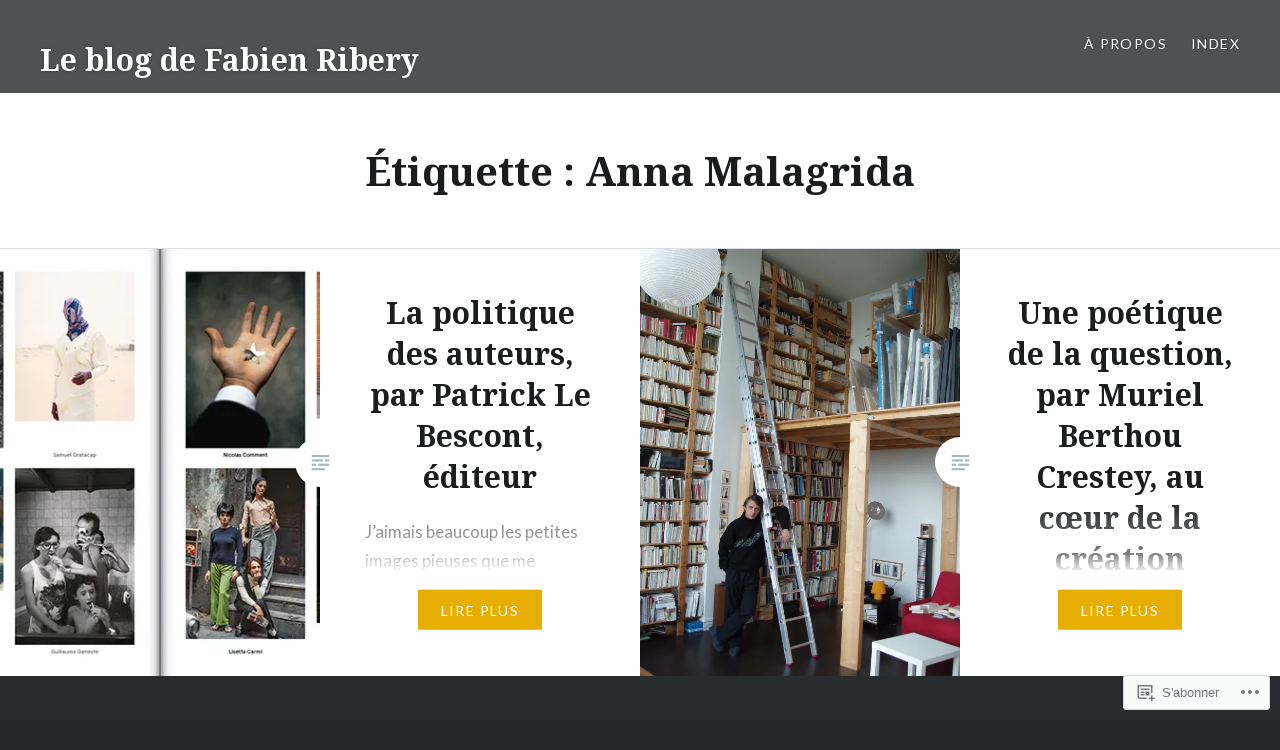

--- FILE ---
content_type: text/html; charset=UTF-8
request_url: https://lintervalle.blog/tag/anna-malagrida/
body_size: 21454
content:
<!DOCTYPE html>
<html lang="fr-FR">
<head>
<meta charset="UTF-8">
<meta name="viewport" content="width=device-width, initial-scale=1">
<link rel="profile" href="http://gmpg.org/xfn/11">
<link rel="pingback" href="https://lintervalle.blog/xmlrpc.php">

<title>Anna Malagrida &#8211; Le blog de Fabien Ribery</title>
<meta name='robots' content='max-image-preview:large' />

<!-- Async WordPress.com Remote Login -->
<script id="wpcom_remote_login_js">
var wpcom_remote_login_extra_auth = '';
function wpcom_remote_login_remove_dom_node_id( element_id ) {
	var dom_node = document.getElementById( element_id );
	if ( dom_node ) { dom_node.parentNode.removeChild( dom_node ); }
}
function wpcom_remote_login_remove_dom_node_classes( class_name ) {
	var dom_nodes = document.querySelectorAll( '.' + class_name );
	for ( var i = 0; i < dom_nodes.length; i++ ) {
		dom_nodes[ i ].parentNode.removeChild( dom_nodes[ i ] );
	}
}
function wpcom_remote_login_final_cleanup() {
	wpcom_remote_login_remove_dom_node_classes( "wpcom_remote_login_msg" );
	wpcom_remote_login_remove_dom_node_id( "wpcom_remote_login_key" );
	wpcom_remote_login_remove_dom_node_id( "wpcom_remote_login_validate" );
	wpcom_remote_login_remove_dom_node_id( "wpcom_remote_login_js" );
	wpcom_remote_login_remove_dom_node_id( "wpcom_request_access_iframe" );
	wpcom_remote_login_remove_dom_node_id( "wpcom_request_access_styles" );
}

// Watch for messages back from the remote login
window.addEventListener( "message", function( e ) {
	if ( e.origin === "https://r-login.wordpress.com" ) {
		var data = {};
		try {
			data = JSON.parse( e.data );
		} catch( e ) {
			wpcom_remote_login_final_cleanup();
			return;
		}

		if ( data.msg === 'LOGIN' ) {
			// Clean up the login check iframe
			wpcom_remote_login_remove_dom_node_id( "wpcom_remote_login_key" );

			var id_regex = new RegExp( /^[0-9]+$/ );
			var token_regex = new RegExp( /^.*|.*|.*$/ );
			if (
				token_regex.test( data.token )
				&& id_regex.test( data.wpcomid )
			) {
				// We have everything we need to ask for a login
				var script = document.createElement( "script" );
				script.setAttribute( "id", "wpcom_remote_login_validate" );
				script.src = '/remote-login.php?wpcom_remote_login=validate'
					+ '&wpcomid=' + data.wpcomid
					+ '&token=' + encodeURIComponent( data.token )
					+ '&host=' + window.location.protocol
					+ '//' + window.location.hostname
					+ '&postid=37589'
					+ '&is_singular=';
				document.body.appendChild( script );
			}

			return;
		}

		// Safari ITP, not logged in, so redirect
		if ( data.msg === 'LOGIN-REDIRECT' ) {
			window.location = 'https://wordpress.com/log-in?redirect_to=' + window.location.href;
			return;
		}

		// Safari ITP, storage access failed, remove the request
		if ( data.msg === 'LOGIN-REMOVE' ) {
			var css_zap = 'html { -webkit-transition: margin-top 1s; transition: margin-top 1s; } /* 9001 */ html { margin-top: 0 !important; } * html body { margin-top: 0 !important; } @media screen and ( max-width: 782px ) { html { margin-top: 0 !important; } * html body { margin-top: 0 !important; } }';
			var style_zap = document.createElement( 'style' );
			style_zap.type = 'text/css';
			style_zap.appendChild( document.createTextNode( css_zap ) );
			document.body.appendChild( style_zap );

			var e = document.getElementById( 'wpcom_request_access_iframe' );
			e.parentNode.removeChild( e );

			document.cookie = 'wordpress_com_login_access=denied; path=/; max-age=31536000';

			return;
		}

		// Safari ITP
		if ( data.msg === 'REQUEST_ACCESS' ) {
			console.log( 'request access: safari' );

			// Check ITP iframe enable/disable knob
			if ( wpcom_remote_login_extra_auth !== 'safari_itp_iframe' ) {
				return;
			}

			// If we are in a "private window" there is no ITP.
			var private_window = false;
			try {
				var opendb = window.openDatabase( null, null, null, null );
			} catch( e ) {
				private_window = true;
			}

			if ( private_window ) {
				console.log( 'private window' );
				return;
			}

			var iframe = document.createElement( 'iframe' );
			iframe.id = 'wpcom_request_access_iframe';
			iframe.setAttribute( 'scrolling', 'no' );
			iframe.setAttribute( 'sandbox', 'allow-storage-access-by-user-activation allow-scripts allow-same-origin allow-top-navigation-by-user-activation' );
			iframe.src = 'https://r-login.wordpress.com/remote-login.php?wpcom_remote_login=request_access&origin=' + encodeURIComponent( data.origin ) + '&wpcomid=' + encodeURIComponent( data.wpcomid );

			var css = 'html { -webkit-transition: margin-top 1s; transition: margin-top 1s; } /* 9001 */ html { margin-top: 46px !important; } * html body { margin-top: 46px !important; } @media screen and ( max-width: 660px ) { html { margin-top: 71px !important; } * html body { margin-top: 71px !important; } #wpcom_request_access_iframe { display: block; height: 71px !important; } } #wpcom_request_access_iframe { border: 0px; height: 46px; position: fixed; top: 0; left: 0; width: 100%; min-width: 100%; z-index: 99999; background: #23282d; } ';

			var style = document.createElement( 'style' );
			style.type = 'text/css';
			style.id = 'wpcom_request_access_styles';
			style.appendChild( document.createTextNode( css ) );
			document.body.appendChild( style );

			document.body.appendChild( iframe );
		}

		if ( data.msg === 'DONE' ) {
			wpcom_remote_login_final_cleanup();
		}
	}
}, false );

// Inject the remote login iframe after the page has had a chance to load
// more critical resources
window.addEventListener( "DOMContentLoaded", function( e ) {
	var iframe = document.createElement( "iframe" );
	iframe.style.display = "none";
	iframe.setAttribute( "scrolling", "no" );
	iframe.setAttribute( "id", "wpcom_remote_login_key" );
	iframe.src = "https://r-login.wordpress.com/remote-login.php"
		+ "?wpcom_remote_login=key"
		+ "&origin=aHR0cHM6Ly9saW50ZXJ2YWxsZS5ibG9n"
		+ "&wpcomid=110501932"
		+ "&time=" + Math.floor( Date.now() / 1000 );
	document.body.appendChild( iframe );
}, false );
</script>
<link rel='dns-prefetch' href='//s0.wp.com' />
<link rel='dns-prefetch' href='//fonts-api.wp.com' />
<link rel="alternate" type="application/rss+xml" title="Le blog de Fabien Ribery &raquo; Flux" href="https://lintervalle.blog/feed/" />
<link rel="alternate" type="application/rss+xml" title="Le blog de Fabien Ribery &raquo; Flux des commentaires" href="https://lintervalle.blog/comments/feed/" />
<link rel="alternate" type="application/rss+xml" title="Le blog de Fabien Ribery &raquo; Flux de l’étiquette Anna Malagrida" href="https://lintervalle.blog/tag/anna-malagrida/feed/" />
	<script type="text/javascript">
		/* <![CDATA[ */
		function addLoadEvent(func) {
			var oldonload = window.onload;
			if (typeof window.onload != 'function') {
				window.onload = func;
			} else {
				window.onload = function () {
					oldonload();
					func();
				}
			}
		}
		/* ]]> */
	</script>
	<style id='wp-emoji-styles-inline-css'>

	img.wp-smiley, img.emoji {
		display: inline !important;
		border: none !important;
		box-shadow: none !important;
		height: 1em !important;
		width: 1em !important;
		margin: 0 0.07em !important;
		vertical-align: -0.1em !important;
		background: none !important;
		padding: 0 !important;
	}
/*# sourceURL=wp-emoji-styles-inline-css */
</style>
<link crossorigin='anonymous' rel='stylesheet' id='all-css-2-1' href='/wp-content/plugins/gutenberg-core/v22.2.0/build/styles/block-library/style.css?m=1764855221i&cssminify=yes' type='text/css' media='all' />
<style id='wp-block-library-inline-css'>
.has-text-align-justify {
	text-align:justify;
}
.has-text-align-justify{text-align:justify;}

/*# sourceURL=wp-block-library-inline-css */
</style><style id='wp-block-paragraph-inline-css'>
.is-small-text{font-size:.875em}.is-regular-text{font-size:1em}.is-large-text{font-size:2.25em}.is-larger-text{font-size:3em}.has-drop-cap:not(:focus):first-letter{float:left;font-size:8.4em;font-style:normal;font-weight:100;line-height:.68;margin:.05em .1em 0 0;text-transform:uppercase}body.rtl .has-drop-cap:not(:focus):first-letter{float:none;margin-left:.1em}p.has-drop-cap.has-background{overflow:hidden}:root :where(p.has-background){padding:1.25em 2.375em}:where(p.has-text-color:not(.has-link-color)) a{color:inherit}p.has-text-align-left[style*="writing-mode:vertical-lr"],p.has-text-align-right[style*="writing-mode:vertical-rl"]{rotate:180deg}
/*# sourceURL=/wp-content/plugins/gutenberg-core/v22.2.0/build/styles/block-library/paragraph/style.css */
</style>
<style id='global-styles-inline-css'>
:root{--wp--preset--aspect-ratio--square: 1;--wp--preset--aspect-ratio--4-3: 4/3;--wp--preset--aspect-ratio--3-4: 3/4;--wp--preset--aspect-ratio--3-2: 3/2;--wp--preset--aspect-ratio--2-3: 2/3;--wp--preset--aspect-ratio--16-9: 16/9;--wp--preset--aspect-ratio--9-16: 9/16;--wp--preset--color--black: #000000;--wp--preset--color--cyan-bluish-gray: #abb8c3;--wp--preset--color--white: #ffffff;--wp--preset--color--pale-pink: #f78da7;--wp--preset--color--vivid-red: #cf2e2e;--wp--preset--color--luminous-vivid-orange: #ff6900;--wp--preset--color--luminous-vivid-amber: #fcb900;--wp--preset--color--light-green-cyan: #7bdcb5;--wp--preset--color--vivid-green-cyan: #00d084;--wp--preset--color--pale-cyan-blue: #8ed1fc;--wp--preset--color--vivid-cyan-blue: #0693e3;--wp--preset--color--vivid-purple: #9b51e0;--wp--preset--gradient--vivid-cyan-blue-to-vivid-purple: linear-gradient(135deg,rgb(6,147,227) 0%,rgb(155,81,224) 100%);--wp--preset--gradient--light-green-cyan-to-vivid-green-cyan: linear-gradient(135deg,rgb(122,220,180) 0%,rgb(0,208,130) 100%);--wp--preset--gradient--luminous-vivid-amber-to-luminous-vivid-orange: linear-gradient(135deg,rgb(252,185,0) 0%,rgb(255,105,0) 100%);--wp--preset--gradient--luminous-vivid-orange-to-vivid-red: linear-gradient(135deg,rgb(255,105,0) 0%,rgb(207,46,46) 100%);--wp--preset--gradient--very-light-gray-to-cyan-bluish-gray: linear-gradient(135deg,rgb(238,238,238) 0%,rgb(169,184,195) 100%);--wp--preset--gradient--cool-to-warm-spectrum: linear-gradient(135deg,rgb(74,234,220) 0%,rgb(151,120,209) 20%,rgb(207,42,186) 40%,rgb(238,44,130) 60%,rgb(251,105,98) 80%,rgb(254,248,76) 100%);--wp--preset--gradient--blush-light-purple: linear-gradient(135deg,rgb(255,206,236) 0%,rgb(152,150,240) 100%);--wp--preset--gradient--blush-bordeaux: linear-gradient(135deg,rgb(254,205,165) 0%,rgb(254,45,45) 50%,rgb(107,0,62) 100%);--wp--preset--gradient--luminous-dusk: linear-gradient(135deg,rgb(255,203,112) 0%,rgb(199,81,192) 50%,rgb(65,88,208) 100%);--wp--preset--gradient--pale-ocean: linear-gradient(135deg,rgb(255,245,203) 0%,rgb(182,227,212) 50%,rgb(51,167,181) 100%);--wp--preset--gradient--electric-grass: linear-gradient(135deg,rgb(202,248,128) 0%,rgb(113,206,126) 100%);--wp--preset--gradient--midnight: linear-gradient(135deg,rgb(2,3,129) 0%,rgb(40,116,252) 100%);--wp--preset--font-size--small: 13px;--wp--preset--font-size--medium: 20px;--wp--preset--font-size--large: 36px;--wp--preset--font-size--x-large: 42px;--wp--preset--font-family--albert-sans: 'Albert Sans', sans-serif;--wp--preset--font-family--alegreya: Alegreya, serif;--wp--preset--font-family--arvo: Arvo, serif;--wp--preset--font-family--bodoni-moda: 'Bodoni Moda', serif;--wp--preset--font-family--bricolage-grotesque: 'Bricolage Grotesque', sans-serif;--wp--preset--font-family--cabin: Cabin, sans-serif;--wp--preset--font-family--chivo: Chivo, sans-serif;--wp--preset--font-family--commissioner: Commissioner, sans-serif;--wp--preset--font-family--cormorant: Cormorant, serif;--wp--preset--font-family--courier-prime: 'Courier Prime', monospace;--wp--preset--font-family--crimson-pro: 'Crimson Pro', serif;--wp--preset--font-family--dm-mono: 'DM Mono', monospace;--wp--preset--font-family--dm-sans: 'DM Sans', sans-serif;--wp--preset--font-family--dm-serif-display: 'DM Serif Display', serif;--wp--preset--font-family--domine: Domine, serif;--wp--preset--font-family--eb-garamond: 'EB Garamond', serif;--wp--preset--font-family--epilogue: Epilogue, sans-serif;--wp--preset--font-family--fahkwang: Fahkwang, sans-serif;--wp--preset--font-family--figtree: Figtree, sans-serif;--wp--preset--font-family--fira-sans: 'Fira Sans', sans-serif;--wp--preset--font-family--fjalla-one: 'Fjalla One', sans-serif;--wp--preset--font-family--fraunces: Fraunces, serif;--wp--preset--font-family--gabarito: Gabarito, system-ui;--wp--preset--font-family--ibm-plex-mono: 'IBM Plex Mono', monospace;--wp--preset--font-family--ibm-plex-sans: 'IBM Plex Sans', sans-serif;--wp--preset--font-family--ibarra-real-nova: 'Ibarra Real Nova', serif;--wp--preset--font-family--instrument-serif: 'Instrument Serif', serif;--wp--preset--font-family--inter: Inter, sans-serif;--wp--preset--font-family--josefin-sans: 'Josefin Sans', sans-serif;--wp--preset--font-family--jost: Jost, sans-serif;--wp--preset--font-family--libre-baskerville: 'Libre Baskerville', serif;--wp--preset--font-family--libre-franklin: 'Libre Franklin', sans-serif;--wp--preset--font-family--literata: Literata, serif;--wp--preset--font-family--lora: Lora, serif;--wp--preset--font-family--merriweather: Merriweather, serif;--wp--preset--font-family--montserrat: Montserrat, sans-serif;--wp--preset--font-family--newsreader: Newsreader, serif;--wp--preset--font-family--noto-sans-mono: 'Noto Sans Mono', sans-serif;--wp--preset--font-family--nunito: Nunito, sans-serif;--wp--preset--font-family--open-sans: 'Open Sans', sans-serif;--wp--preset--font-family--overpass: Overpass, sans-serif;--wp--preset--font-family--pt-serif: 'PT Serif', serif;--wp--preset--font-family--petrona: Petrona, serif;--wp--preset--font-family--piazzolla: Piazzolla, serif;--wp--preset--font-family--playfair-display: 'Playfair Display', serif;--wp--preset--font-family--plus-jakarta-sans: 'Plus Jakarta Sans', sans-serif;--wp--preset--font-family--poppins: Poppins, sans-serif;--wp--preset--font-family--raleway: Raleway, sans-serif;--wp--preset--font-family--roboto: Roboto, sans-serif;--wp--preset--font-family--roboto-slab: 'Roboto Slab', serif;--wp--preset--font-family--rubik: Rubik, sans-serif;--wp--preset--font-family--rufina: Rufina, serif;--wp--preset--font-family--sora: Sora, sans-serif;--wp--preset--font-family--source-sans-3: 'Source Sans 3', sans-serif;--wp--preset--font-family--source-serif-4: 'Source Serif 4', serif;--wp--preset--font-family--space-mono: 'Space Mono', monospace;--wp--preset--font-family--syne: Syne, sans-serif;--wp--preset--font-family--texturina: Texturina, serif;--wp--preset--font-family--urbanist: Urbanist, sans-serif;--wp--preset--font-family--work-sans: 'Work Sans', sans-serif;--wp--preset--spacing--20: 0.44rem;--wp--preset--spacing--30: 0.67rem;--wp--preset--spacing--40: 1rem;--wp--preset--spacing--50: 1.5rem;--wp--preset--spacing--60: 2.25rem;--wp--preset--spacing--70: 3.38rem;--wp--preset--spacing--80: 5.06rem;--wp--preset--shadow--natural: 6px 6px 9px rgba(0, 0, 0, 0.2);--wp--preset--shadow--deep: 12px 12px 50px rgba(0, 0, 0, 0.4);--wp--preset--shadow--sharp: 6px 6px 0px rgba(0, 0, 0, 0.2);--wp--preset--shadow--outlined: 6px 6px 0px -3px rgb(255, 255, 255), 6px 6px rgb(0, 0, 0);--wp--preset--shadow--crisp: 6px 6px 0px rgb(0, 0, 0);}:where(.is-layout-flex){gap: 0.5em;}:where(.is-layout-grid){gap: 0.5em;}body .is-layout-flex{display: flex;}.is-layout-flex{flex-wrap: wrap;align-items: center;}.is-layout-flex > :is(*, div){margin: 0;}body .is-layout-grid{display: grid;}.is-layout-grid > :is(*, div){margin: 0;}:where(.wp-block-columns.is-layout-flex){gap: 2em;}:where(.wp-block-columns.is-layout-grid){gap: 2em;}:where(.wp-block-post-template.is-layout-flex){gap: 1.25em;}:where(.wp-block-post-template.is-layout-grid){gap: 1.25em;}.has-black-color{color: var(--wp--preset--color--black) !important;}.has-cyan-bluish-gray-color{color: var(--wp--preset--color--cyan-bluish-gray) !important;}.has-white-color{color: var(--wp--preset--color--white) !important;}.has-pale-pink-color{color: var(--wp--preset--color--pale-pink) !important;}.has-vivid-red-color{color: var(--wp--preset--color--vivid-red) !important;}.has-luminous-vivid-orange-color{color: var(--wp--preset--color--luminous-vivid-orange) !important;}.has-luminous-vivid-amber-color{color: var(--wp--preset--color--luminous-vivid-amber) !important;}.has-light-green-cyan-color{color: var(--wp--preset--color--light-green-cyan) !important;}.has-vivid-green-cyan-color{color: var(--wp--preset--color--vivid-green-cyan) !important;}.has-pale-cyan-blue-color{color: var(--wp--preset--color--pale-cyan-blue) !important;}.has-vivid-cyan-blue-color{color: var(--wp--preset--color--vivid-cyan-blue) !important;}.has-vivid-purple-color{color: var(--wp--preset--color--vivid-purple) !important;}.has-black-background-color{background-color: var(--wp--preset--color--black) !important;}.has-cyan-bluish-gray-background-color{background-color: var(--wp--preset--color--cyan-bluish-gray) !important;}.has-white-background-color{background-color: var(--wp--preset--color--white) !important;}.has-pale-pink-background-color{background-color: var(--wp--preset--color--pale-pink) !important;}.has-vivid-red-background-color{background-color: var(--wp--preset--color--vivid-red) !important;}.has-luminous-vivid-orange-background-color{background-color: var(--wp--preset--color--luminous-vivid-orange) !important;}.has-luminous-vivid-amber-background-color{background-color: var(--wp--preset--color--luminous-vivid-amber) !important;}.has-light-green-cyan-background-color{background-color: var(--wp--preset--color--light-green-cyan) !important;}.has-vivid-green-cyan-background-color{background-color: var(--wp--preset--color--vivid-green-cyan) !important;}.has-pale-cyan-blue-background-color{background-color: var(--wp--preset--color--pale-cyan-blue) !important;}.has-vivid-cyan-blue-background-color{background-color: var(--wp--preset--color--vivid-cyan-blue) !important;}.has-vivid-purple-background-color{background-color: var(--wp--preset--color--vivid-purple) !important;}.has-black-border-color{border-color: var(--wp--preset--color--black) !important;}.has-cyan-bluish-gray-border-color{border-color: var(--wp--preset--color--cyan-bluish-gray) !important;}.has-white-border-color{border-color: var(--wp--preset--color--white) !important;}.has-pale-pink-border-color{border-color: var(--wp--preset--color--pale-pink) !important;}.has-vivid-red-border-color{border-color: var(--wp--preset--color--vivid-red) !important;}.has-luminous-vivid-orange-border-color{border-color: var(--wp--preset--color--luminous-vivid-orange) !important;}.has-luminous-vivid-amber-border-color{border-color: var(--wp--preset--color--luminous-vivid-amber) !important;}.has-light-green-cyan-border-color{border-color: var(--wp--preset--color--light-green-cyan) !important;}.has-vivid-green-cyan-border-color{border-color: var(--wp--preset--color--vivid-green-cyan) !important;}.has-pale-cyan-blue-border-color{border-color: var(--wp--preset--color--pale-cyan-blue) !important;}.has-vivid-cyan-blue-border-color{border-color: var(--wp--preset--color--vivid-cyan-blue) !important;}.has-vivid-purple-border-color{border-color: var(--wp--preset--color--vivid-purple) !important;}.has-vivid-cyan-blue-to-vivid-purple-gradient-background{background: var(--wp--preset--gradient--vivid-cyan-blue-to-vivid-purple) !important;}.has-light-green-cyan-to-vivid-green-cyan-gradient-background{background: var(--wp--preset--gradient--light-green-cyan-to-vivid-green-cyan) !important;}.has-luminous-vivid-amber-to-luminous-vivid-orange-gradient-background{background: var(--wp--preset--gradient--luminous-vivid-amber-to-luminous-vivid-orange) !important;}.has-luminous-vivid-orange-to-vivid-red-gradient-background{background: var(--wp--preset--gradient--luminous-vivid-orange-to-vivid-red) !important;}.has-very-light-gray-to-cyan-bluish-gray-gradient-background{background: var(--wp--preset--gradient--very-light-gray-to-cyan-bluish-gray) !important;}.has-cool-to-warm-spectrum-gradient-background{background: var(--wp--preset--gradient--cool-to-warm-spectrum) !important;}.has-blush-light-purple-gradient-background{background: var(--wp--preset--gradient--blush-light-purple) !important;}.has-blush-bordeaux-gradient-background{background: var(--wp--preset--gradient--blush-bordeaux) !important;}.has-luminous-dusk-gradient-background{background: var(--wp--preset--gradient--luminous-dusk) !important;}.has-pale-ocean-gradient-background{background: var(--wp--preset--gradient--pale-ocean) !important;}.has-electric-grass-gradient-background{background: var(--wp--preset--gradient--electric-grass) !important;}.has-midnight-gradient-background{background: var(--wp--preset--gradient--midnight) !important;}.has-small-font-size{font-size: var(--wp--preset--font-size--small) !important;}.has-medium-font-size{font-size: var(--wp--preset--font-size--medium) !important;}.has-large-font-size{font-size: var(--wp--preset--font-size--large) !important;}.has-x-large-font-size{font-size: var(--wp--preset--font-size--x-large) !important;}.has-albert-sans-font-family{font-family: var(--wp--preset--font-family--albert-sans) !important;}.has-alegreya-font-family{font-family: var(--wp--preset--font-family--alegreya) !important;}.has-arvo-font-family{font-family: var(--wp--preset--font-family--arvo) !important;}.has-bodoni-moda-font-family{font-family: var(--wp--preset--font-family--bodoni-moda) !important;}.has-bricolage-grotesque-font-family{font-family: var(--wp--preset--font-family--bricolage-grotesque) !important;}.has-cabin-font-family{font-family: var(--wp--preset--font-family--cabin) !important;}.has-chivo-font-family{font-family: var(--wp--preset--font-family--chivo) !important;}.has-commissioner-font-family{font-family: var(--wp--preset--font-family--commissioner) !important;}.has-cormorant-font-family{font-family: var(--wp--preset--font-family--cormorant) !important;}.has-courier-prime-font-family{font-family: var(--wp--preset--font-family--courier-prime) !important;}.has-crimson-pro-font-family{font-family: var(--wp--preset--font-family--crimson-pro) !important;}.has-dm-mono-font-family{font-family: var(--wp--preset--font-family--dm-mono) !important;}.has-dm-sans-font-family{font-family: var(--wp--preset--font-family--dm-sans) !important;}.has-dm-serif-display-font-family{font-family: var(--wp--preset--font-family--dm-serif-display) !important;}.has-domine-font-family{font-family: var(--wp--preset--font-family--domine) !important;}.has-eb-garamond-font-family{font-family: var(--wp--preset--font-family--eb-garamond) !important;}.has-epilogue-font-family{font-family: var(--wp--preset--font-family--epilogue) !important;}.has-fahkwang-font-family{font-family: var(--wp--preset--font-family--fahkwang) !important;}.has-figtree-font-family{font-family: var(--wp--preset--font-family--figtree) !important;}.has-fira-sans-font-family{font-family: var(--wp--preset--font-family--fira-sans) !important;}.has-fjalla-one-font-family{font-family: var(--wp--preset--font-family--fjalla-one) !important;}.has-fraunces-font-family{font-family: var(--wp--preset--font-family--fraunces) !important;}.has-gabarito-font-family{font-family: var(--wp--preset--font-family--gabarito) !important;}.has-ibm-plex-mono-font-family{font-family: var(--wp--preset--font-family--ibm-plex-mono) !important;}.has-ibm-plex-sans-font-family{font-family: var(--wp--preset--font-family--ibm-plex-sans) !important;}.has-ibarra-real-nova-font-family{font-family: var(--wp--preset--font-family--ibarra-real-nova) !important;}.has-instrument-serif-font-family{font-family: var(--wp--preset--font-family--instrument-serif) !important;}.has-inter-font-family{font-family: var(--wp--preset--font-family--inter) !important;}.has-josefin-sans-font-family{font-family: var(--wp--preset--font-family--josefin-sans) !important;}.has-jost-font-family{font-family: var(--wp--preset--font-family--jost) !important;}.has-libre-baskerville-font-family{font-family: var(--wp--preset--font-family--libre-baskerville) !important;}.has-libre-franklin-font-family{font-family: var(--wp--preset--font-family--libre-franklin) !important;}.has-literata-font-family{font-family: var(--wp--preset--font-family--literata) !important;}.has-lora-font-family{font-family: var(--wp--preset--font-family--lora) !important;}.has-merriweather-font-family{font-family: var(--wp--preset--font-family--merriweather) !important;}.has-montserrat-font-family{font-family: var(--wp--preset--font-family--montserrat) !important;}.has-newsreader-font-family{font-family: var(--wp--preset--font-family--newsreader) !important;}.has-noto-sans-mono-font-family{font-family: var(--wp--preset--font-family--noto-sans-mono) !important;}.has-nunito-font-family{font-family: var(--wp--preset--font-family--nunito) !important;}.has-open-sans-font-family{font-family: var(--wp--preset--font-family--open-sans) !important;}.has-overpass-font-family{font-family: var(--wp--preset--font-family--overpass) !important;}.has-pt-serif-font-family{font-family: var(--wp--preset--font-family--pt-serif) !important;}.has-petrona-font-family{font-family: var(--wp--preset--font-family--petrona) !important;}.has-piazzolla-font-family{font-family: var(--wp--preset--font-family--piazzolla) !important;}.has-playfair-display-font-family{font-family: var(--wp--preset--font-family--playfair-display) !important;}.has-plus-jakarta-sans-font-family{font-family: var(--wp--preset--font-family--plus-jakarta-sans) !important;}.has-poppins-font-family{font-family: var(--wp--preset--font-family--poppins) !important;}.has-raleway-font-family{font-family: var(--wp--preset--font-family--raleway) !important;}.has-roboto-font-family{font-family: var(--wp--preset--font-family--roboto) !important;}.has-roboto-slab-font-family{font-family: var(--wp--preset--font-family--roboto-slab) !important;}.has-rubik-font-family{font-family: var(--wp--preset--font-family--rubik) !important;}.has-rufina-font-family{font-family: var(--wp--preset--font-family--rufina) !important;}.has-sora-font-family{font-family: var(--wp--preset--font-family--sora) !important;}.has-source-sans-3-font-family{font-family: var(--wp--preset--font-family--source-sans-3) !important;}.has-source-serif-4-font-family{font-family: var(--wp--preset--font-family--source-serif-4) !important;}.has-space-mono-font-family{font-family: var(--wp--preset--font-family--space-mono) !important;}.has-syne-font-family{font-family: var(--wp--preset--font-family--syne) !important;}.has-texturina-font-family{font-family: var(--wp--preset--font-family--texturina) !important;}.has-urbanist-font-family{font-family: var(--wp--preset--font-family--urbanist) !important;}.has-work-sans-font-family{font-family: var(--wp--preset--font-family--work-sans) !important;}
/*# sourceURL=global-styles-inline-css */
</style>

<style id='classic-theme-styles-inline-css'>
/*! This file is auto-generated */
.wp-block-button__link{color:#fff;background-color:#32373c;border-radius:9999px;box-shadow:none;text-decoration:none;padding:calc(.667em + 2px) calc(1.333em + 2px);font-size:1.125em}.wp-block-file__button{background:#32373c;color:#fff;text-decoration:none}
/*# sourceURL=/wp-includes/css/classic-themes.min.css */
</style>
<link crossorigin='anonymous' rel='stylesheet' id='all-css-4-1' href='/_static/??-eJx9jFEOgjAMQC9k1wwx8GM8ioHR4GDdlnVAvL0jMeqH4adpm/cebhFM8Jl8xuiW0XpBE3oXzCxYKd0qDWI5OoJEq6pxsJI/BEh+OlJG5IQ/IV7g20pU/hy7vBNMg+3IERfsSNticaDvYyIRKJPtwpAfRZQjb6IcOzO/b+QQPN6tNziSp2SLIf/XPXrjq24u56qtG11PL90baGk=&cssminify=yes' type='text/css' media='all' />
<link rel='stylesheet' id='dyad-fonts-css' href='https://fonts-api.wp.com/css?family=Lato%3A400%2C400italic%2C700%2C700italic%7CNoto+Serif%3A400%2C400italic%2C700%2C700italic&#038;subset=latin%2Clatin-ext' media='all' />
<link crossorigin='anonymous' rel='stylesheet' id='all-css-6-1' href='/_static/??-eJx9y90KwjAMhuEbsgaR/ZyI19JlsVbSpCwtY3e/jZ0ows6+F54P5uxQpZAUKG9KZJDrAOPiR7CyMF3R7AInKgoe0s0ZNf35VF3mGqIYTDSwhm0G2NRXnp0CqWNFX6LKT7gX+zjt12d63Lq2a5vm3vefFeC6Tek=&cssminify=yes' type='text/css' media='all' />
<style id='jetpack-global-styles-frontend-style-inline-css'>
:root { --font-headings: unset; --font-base: unset; --font-headings-default: -apple-system,BlinkMacSystemFont,"Segoe UI",Roboto,Oxygen-Sans,Ubuntu,Cantarell,"Helvetica Neue",sans-serif; --font-base-default: -apple-system,BlinkMacSystemFont,"Segoe UI",Roboto,Oxygen-Sans,Ubuntu,Cantarell,"Helvetica Neue",sans-serif;}
/*# sourceURL=jetpack-global-styles-frontend-style-inline-css */
</style>
<link crossorigin='anonymous' rel='stylesheet' id='all-css-8-1' href='/wp-content/themes/h4/global.css?m=1420737423i&cssminify=yes' type='text/css' media='all' />
<script type="text/javascript" id="wpcom-actionbar-placeholder-js-extra">
/* <![CDATA[ */
var actionbardata = {"siteID":"110501932","postID":"0","siteURL":"https://lintervalle.blog","xhrURL":"https://lintervalle.blog/wp-admin/admin-ajax.php","nonce":"2b992cfbfc","isLoggedIn":"","statusMessage":"","subsEmailDefault":"instantly","proxyScriptUrl":"https://s0.wp.com/wp-content/js/wpcom-proxy-request.js?m=1513050504i&amp;ver=20211021","i18n":{"followedText":"Les nouvelles publications de ce site appara\u00eetront d\u00e9sormais dans votre \u003Ca href=\"https://wordpress.com/reader\"\u003ELecteur\u003C/a\u003E","foldBar":"R\u00e9duire cette barre","unfoldBar":"Agrandir cette barre","shortLinkCopied":"Lien court copi\u00e9 dans le presse-papier"}};
//# sourceURL=wpcom-actionbar-placeholder-js-extra
/* ]]> */
</script>
<script type="text/javascript" id="jetpack-mu-wpcom-settings-js-before">
/* <![CDATA[ */
var JETPACK_MU_WPCOM_SETTINGS = {"assetsUrl":"https://s0.wp.com/wp-content/mu-plugins/jetpack-mu-wpcom-plugin/moon/jetpack_vendor/automattic/jetpack-mu-wpcom/src/build/"};
//# sourceURL=jetpack-mu-wpcom-settings-js-before
/* ]]> */
</script>
<script crossorigin='anonymous' type='text/javascript'  src='/_static/??-eJzTLy/QTc7PK0nNK9HPKtYvyinRLSjKr6jUyyrW0QfKZeYl55SmpBaDJLMKS1OLKqGUXm5mHkFFurmZ6UWJJalQxfa5tobmRgamxgZmFpZZACbyLJI='></script>
<script type="text/javascript" id="rlt-proxy-js-after">
/* <![CDATA[ */
	rltInitialize( {"token":null,"iframeOrigins":["https:\/\/widgets.wp.com"]} );
//# sourceURL=rlt-proxy-js-after
/* ]]> */
</script>
<link rel="EditURI" type="application/rsd+xml" title="RSD" href="https://fabienribery.wordpress.com/xmlrpc.php?rsd" />
<meta name="generator" content="WordPress.com" />

<!-- Jetpack Open Graph Tags -->
<meta property="og:type" content="website" />
<meta property="og:title" content="Anna Malagrida &#8211; Le blog de Fabien Ribery" />
<meta property="og:url" content="https://lintervalle.blog/tag/anna-malagrida/" />
<meta property="og:site_name" content="Le blog de Fabien Ribery" />
<meta property="og:image" content="https://s0.wp.com/_si/?t=eyJpbWciOiJodHRwczpcL1wvczAud3AuY29tXC9pXC9ibGFuay5qcGciLCJ0eHQiOiJMZSBibG9nIGRlIEZhYmllbiBSaWJlcnkiLCJ0ZW1wbGF0ZSI6ImhpZ2h3YXkiLCJmb250IjoiIiwiYmxvZ19pZCI6MTEwNTAxOTMyfQ.tvk1Oe_YL2kuNJClB6k4gOHYa8hqI-1tb5calA8suvwMQ" />
<meta property="og:image:width" content="1200" />
<meta property="og:image:height" content="630" />
<meta property="og:image:alt" content="" />
<meta property="og:locale" content="fr_FR" />

<!-- End Jetpack Open Graph Tags -->
<link rel="shortcut icon" type="image/x-icon" href="https://s0.wp.com/i/favicon.ico?m=1713425267i" sizes="16x16 24x24 32x32 48x48" />
<link rel="icon" type="image/x-icon" href="https://s0.wp.com/i/favicon.ico?m=1713425267i" sizes="16x16 24x24 32x32 48x48" />
<link rel="apple-touch-icon" href="https://s0.wp.com/i/webclip.png?m=1713868326i" />
<link rel="search" type="application/opensearchdescription+xml" href="https://lintervalle.blog/osd.xml" title="Le blog de Fabien Ribery" />
<link rel="search" type="application/opensearchdescription+xml" href="https://s1.wp.com/opensearch.xml" title="WordPress.com" />
<style type="text/css">.recentcomments a{display:inline !important;padding:0 !important;margin:0 !important;}</style>		<style type="text/css">
			.recentcomments a {
				display: inline !important;
				padding: 0 !important;
				margin: 0 !important;
			}

			table.recentcommentsavatartop img.avatar, table.recentcommentsavatarend img.avatar {
				border: 0px;
				margin: 0;
			}

			table.recentcommentsavatartop a, table.recentcommentsavatarend a {
				border: 0px !important;
				background-color: transparent !important;
			}

			td.recentcommentsavatarend, td.recentcommentsavatartop {
				padding: 0px 0px 1px 0px;
				margin: 0px;
			}

			td.recentcommentstextend {
				border: none !important;
				padding: 0px 0px 2px 10px;
			}

			.rtl td.recentcommentstextend {
				padding: 0px 10px 2px 0px;
			}

			td.recentcommentstexttop {
				border: none;
				padding: 0px 0px 0px 10px;
			}

			.rtl td.recentcommentstexttop {
				padding: 0px 10px 0px 0px;
			}
		</style>
		<meta name="description" content="Articles traitant de Anna Malagrida écrits par fabienribery" />
<link crossorigin='anonymous' rel='stylesheet' id='all-css-0-3' href='/_static/??-eJyNjMEKgzAQBX9Ifdha9CJ+StF1KdFkN7gJ+X0RbM89zjAMSqxJJbEkhFxHnz9ODBunONN+M4Kq4O2EsHil3WDFRT4aMqvw/yHomj0baD40G/tf9BXXcApj27+ej6Hr2247ASkBO20=&cssminify=yes' type='text/css' media='all' />
</head>

<body class="archive tag tag-anna-malagrida tag-15754395 wp-theme-pubdyad customizer-styles-applied has-post-thumbnail no-js jetpack-reblog-enabled">
<div id="page" class="hfeed site">
	<a class="skip-link screen-reader-text" href="#content">Accéder au contenu principal</a>

	<header id="masthead" class="site-header" role="banner">
		<div class="site-branding">
			<a href="https://lintervalle.blog/" class="site-logo-link" rel="home" itemprop="url"></a>			<h1 class="site-title">
				<a href="https://lintervalle.blog/" rel="home">
					Le blog de Fabien Ribery				</a>
			</h1>
			<p class="site-description">L&#039;INTERVALLE</p>
		</div><!-- .site-branding -->

		<nav id="site-navigation" class="main-navigation" role="navigation">
			<button class="menu-toggle" aria-controls="primary-menu" aria-expanded="false">Menu</button>
			<div id="primary-menu" class="menu"><ul>
<li class="page_item page-item-1"><a href="https://lintervalle.blog/a-propos/">À propos</a></li>
<li class="page_item page-item-70647"><a href="https://lintervalle.blog/glossaire/">Index</a></li>
</ul></div>
		</nav>

	</header><!-- #masthead -->

	<div class="site-inner">

		
		<div id="content" class="site-content">

	<main id="primary" class="content-area" role="main">

		<div id="posts" class="posts">

			
				<header class="page-header">
					<h1 class="page-title">Étiquette : <span>Anna Malagrida</span></h1>				</header><!-- .page-header -->


								
					

<article id="post-37589" class="post-37589 post type-post status-publish format-standard has-post-thumbnail hentry category-tous-les-articles tag-aglae-bory tag-amaury-da-cunha tag-anna-malagrida tag-art tag-auteur tag-bernard-descamps tag-bernard-plossu tag-claudine-doury tag-corinne-mercadier tag-denis-darsacq tag-elina-brotherus tag-emmanuelle-bousquet tag-filigranes-editions-2 tag-francoise-huguier tag-gilbert-garcin tag-guillaume-geneste tag-isabelle-vaillant tag-julien-magre tag-julien-mignot tag-kourtney-roy tag-laure-vasconi tag-lisetta-carmi-frederic-stucin tag-marie-maurel-de-maille tag-marilia-destot tag-nicolas-comment tag-patrick-le-bescont tag-philippe-graton tag-photographe tag-photographie tag-richard-pak tag-rima-samman tag-rip-hopkins tag-samuel-gratacap tag-sara-imloul tag-smith tag-stephane-duroy tag-yvonne-kerdudo">

		<div class="entry-media" style="background-image: url(https://lintervalle.blog/wp-content/uploads/2021/03/donne-moi-ta-main_filigranes_3.jpg?w=630&#038;h=450&#038;crop=1)">
	</div>

	<div class="entry-inner">
		<div class="entry-inner-content">
			<header class="entry-header">
				<h2 class="entry-title"><a href="https://lintervalle.blog/2021/03/11/la-politique-des-auteurs-par-patrick-le-bescont-editeur/" rel="bookmark">La politique des auteurs, par Patrick Le Bescont, éditeur</a></h2>			</header><!-- .entry-header -->

			<div class="entry-content">
				<p>J’aimais beaucoup les petites images pieuses que me donnait de temps à autre mon arrière-grand-mère lorsque j’étais enfant. J’en ai toujours une dans mon portefeuille, au dos de laquelle, de sa belle écriture d’institutrice née en 1899, elle me témoigne une affection qui ne s’est jamais démentie – et jusqu’à ce jour. J’ai grandi, les&#8230; </p>
<div class="link-more"><a href="https://lintervalle.blog/2021/03/11/la-politique-des-auteurs-par-patrick-le-bescont-editeur/">Lire plus</a></div>
			</div><!-- .entry-content -->
		</div><!-- .entry-inner-content -->
	</div><!-- .entry-inner -->

	<a class="cover-link" href="https://lintervalle.blog/2021/03/11/la-politique-des-auteurs-par-patrick-le-bescont-editeur/"></a>
	</article><!-- #post-## -->

				
					

<article id="post-21873" class="post-21873 post type-post status-publish format-standard has-post-thumbnail hentry category-tous-les-articles tag-alain-fleischer tag-anna-malagrida tag-atelier tag-christian-boltanski tag-conversation tag-denis-darzacq tag-dominique-issermann tag-edouard-leve tag-entretien tag-eric-rondepierre tag-esthetique tag-frank-horvat tag-ides-et-calendes tag-image tag-jean-christophe-bourcart tag-john-fontcuberta tag-laurent-grasso tag-lausanne tag-lucien-clergue tag-michael-fouilleroux tag-muriel-berthou-crestey tag-patrick-bailly-maitre-grand tag-patrick-tosani tag-peter-lindbergh tag-philippe-parreno tag-photographe tag-photographie tag-pierre-et-gilles tag-renaud-auguste-dormeuil tag-sabine-weiss tag-sarah-moon tag-susanna-pozzoli tag-thibault-brunet tag-valerie-belin tag-vincent-debanne">

		<div class="entry-media" style="background-image: url(https://lintervalle.blog/wp-content/uploads/2018/10/p7010007.jpg?w=630&#038;h=840&#038;crop=1)">
	</div>

	<div class="entry-inner">
		<div class="entry-inner-content">
			<header class="entry-header">
				<h2 class="entry-title"><a href="https://lintervalle.blog/2018/10/15/une-poetique-de-la-question-par-muriel-berthou-crestey-au-coeur-de-la-creation-photographique/" rel="bookmark">Une poétique de la question, par Muriel Berthou Crestey, au cœur de la création photographique</a></h2>			</header><!-- .entry-header -->

			<div class="entry-content">
				<p>Chère Muriel Berthou Crestey, nous ne nous connaissons pas, mais je crois que je vais vous voler des idées. Vous êtes docteur en esthétique, critique d’art, commissaire d’exposition, essayiste (L’Invisible photographique. Pour une histoire intime de la photographie) et vous publiez ces jours-ci chez Ides et Calendes, à Lausanne, un recueil de vingt-quatre entretiens avec&#8230; </p>
<div class="link-more"><a href="https://lintervalle.blog/2018/10/15/une-poetique-de-la-question-par-muriel-berthou-crestey-au-coeur-de-la-creation-photographique/">Lire plus</a></div>
			</div><!-- .entry-content -->
		</div><!-- .entry-inner-content -->
	</div><!-- .entry-inner -->

	<a class="cover-link" href="https://lintervalle.blog/2018/10/15/une-poetique-de-la-question-par-muriel-berthou-crestey-au-coeur-de-la-creation-photographique/"></a>
	</article><!-- #post-## -->

				
				
			
		</div><!-- .posts -->

	</main><!-- #main -->



		</div><!-- #content -->

		<footer id="colophon" class="site-footer" role="contentinfo">
			
				<div class="widget-area widgets-four" role="complementary">
					<div class="grid-container">
						<aside id="search-2" class="widget widget_search"><form role="search" method="get" class="search-form" action="https://lintervalle.blog/">
				<label>
					<span class="screen-reader-text">Rechercher&nbsp;:</span>
					<input type="search" class="search-field" placeholder="Recherche&hellip;" value="" name="s" />
				</label>
				<input type="submit" class="search-submit" value="Rechercher" />
			</form></aside>
		<aside id="recent-posts-2" class="widget widget_recent_entries">
		<h3 class="widget-title">Articles récents</h3>
		<ul>
											<li>
					<a href="https://lintervalle.blog/2026/01/21/une-rage-homerique-par-gustave-flaubert-ecrivain/">Une rage homérique, par Gustave Flaubert, écrivain</a>
									</li>
											<li>
					<a href="https://lintervalle.blog/2026/01/21/gustave-flaubert-descripteur-par-jules-barbey-daurevilly-ecrivain/">Gustave Flaubert, descripteur, par Jules Barbey d’Aurevilly, écrivain</a>
									</li>
											<li>
					<a href="https://lintervalle.blog/2026/01/20/repolitiser-atget-par-yannick-le-marec-essayiste/">Repolitiser Atget, par Yannick Le Marec, essayiste</a>
									</li>
											<li>
					<a href="https://lintervalle.blog/2026/01/19/changer-de-musique-par-friedrich-nietzsche-philosophe-et-frederic-pajak-ecrivain-dessinateur-2/">Changer de musique, par Friedrich Nietzsche, philosophe, et Frédéric Pajak, écrivain, dessinateur</a>
									</li>
											<li>
					<a href="https://lintervalle.blog/2026/01/18/exercices-dadmiration-par-marguerite-yourcenar-ecrivaine/">Exercices d’admiration, par Marguerite Yourcenar, écrivaine</a>
									</li>
					</ul>

		</aside><aside id="recent-comments-2" class="widget widget_recent_comments"><h3 class="widget-title">Commentaires récents</h3>				<table class="recentcommentsavatar" cellspacing="0" cellpadding="0" border="0">
					<tr><td title="Gary" class="recentcommentsavatartop" style="height:48px; width:48px;"><span class="avatar-container"><img referrerpolicy="no-referrer" alt='Avatar de Gary' src='https://1.gravatar.com/avatar/1e268acb0e9e6eb06e7377852a71ef778ea97c77100576f4dc4b869b03616c4a?s=48&#038;d=identicon&#038;r=G' srcset='https://1.gravatar.com/avatar/1e268acb0e9e6eb06e7377852a71ef778ea97c77100576f4dc4b869b03616c4a?s=48&#038;d=identicon&#038;r=G 1x, https://1.gravatar.com/avatar/1e268acb0e9e6eb06e7377852a71ef778ea97c77100576f4dc4b869b03616c4a?s=72&#038;d=identicon&#038;r=G 1.5x, https://1.gravatar.com/avatar/1e268acb0e9e6eb06e7377852a71ef778ea97c77100576f4dc4b869b03616c4a?s=96&#038;d=identicon&#038;r=G 2x, https://1.gravatar.com/avatar/1e268acb0e9e6eb06e7377852a71ef778ea97c77100576f4dc4b869b03616c4a?s=144&#038;d=identicon&#038;r=G 3x, https://1.gravatar.com/avatar/1e268acb0e9e6eb06e7377852a71ef778ea97c77100576f4dc4b869b03616c4a?s=192&#038;d=identicon&#038;r=G 4x' class='avatar avatar-48' height='48' width='48' loading='lazy' decoding='async' /></span></td><td class="recentcommentstexttop" style="">Gary dans <a href="https://lintervalle.blog/2021/04/13/memento-mori-une-melancolie-interminable-par-rene-tanguy-photographe/comment-page-1/#comment-31589">Memento mori (une mélancolie i&hellip;</a></td></tr><tr><td title="Yannick LeMarec" class="recentcommentsavatarend" style="height:48px; width:48px;"><span class="avatar-container"><img referrerpolicy="no-referrer" alt='Avatar de Yannick LeMarec' src='https://1.gravatar.com/avatar/a5c2e8704d0925466b54880c351e10a5fa3690bacc92b64a3479a285d688c5f3?s=48&#038;d=identicon&#038;r=G' srcset='https://1.gravatar.com/avatar/a5c2e8704d0925466b54880c351e10a5fa3690bacc92b64a3479a285d688c5f3?s=48&#038;d=identicon&#038;r=G 1x, https://1.gravatar.com/avatar/a5c2e8704d0925466b54880c351e10a5fa3690bacc92b64a3479a285d688c5f3?s=72&#038;d=identicon&#038;r=G 1.5x, https://1.gravatar.com/avatar/a5c2e8704d0925466b54880c351e10a5fa3690bacc92b64a3479a285d688c5f3?s=96&#038;d=identicon&#038;r=G 2x, https://1.gravatar.com/avatar/a5c2e8704d0925466b54880c351e10a5fa3690bacc92b64a3479a285d688c5f3?s=144&#038;d=identicon&#038;r=G 3x, https://1.gravatar.com/avatar/a5c2e8704d0925466b54880c351e10a5fa3690bacc92b64a3479a285d688c5f3?s=192&#038;d=identicon&#038;r=G 4x' class='avatar avatar-48' height='48' width='48' loading='lazy' decoding='async' /></span></td><td class="recentcommentstextend" style="">Yannick LeMarec dans <a href="https://lintervalle.blog/2026/01/20/repolitiser-atget-par-yannick-le-marec-essayiste/comment-page-1/#comment-31588">Repolitiser Atget, par Yannick&hellip;</a></td></tr><tr><td title="dominique souse" class="recentcommentsavatarend" style="height:48px; width:48px;"><span class="avatar-container"><img referrerpolicy="no-referrer" alt='Avatar de dominique souse' src='https://0.gravatar.com/avatar/30539636457cfe693d11205f87820e8b026f01c84f44e6b146524a9aa8682f41?s=48&#038;d=identicon&#038;r=G' srcset='https://0.gravatar.com/avatar/30539636457cfe693d11205f87820e8b026f01c84f44e6b146524a9aa8682f41?s=48&#038;d=identicon&#038;r=G 1x, https://0.gravatar.com/avatar/30539636457cfe693d11205f87820e8b026f01c84f44e6b146524a9aa8682f41?s=72&#038;d=identicon&#038;r=G 1.5x, https://0.gravatar.com/avatar/30539636457cfe693d11205f87820e8b026f01c84f44e6b146524a9aa8682f41?s=96&#038;d=identicon&#038;r=G 2x, https://0.gravatar.com/avatar/30539636457cfe693d11205f87820e8b026f01c84f44e6b146524a9aa8682f41?s=144&#038;d=identicon&#038;r=G 3x, https://0.gravatar.com/avatar/30539636457cfe693d11205f87820e8b026f01c84f44e6b146524a9aa8682f41?s=192&#038;d=identicon&#038;r=G 4x' class='avatar avatar-48' height='48' width='48' loading='lazy' decoding='async' /></span></td><td class="recentcommentstextend" style="">dominique souse dans <a href="https://lintervalle.blog/2026/01/19/changer-de-musique-par-friedrich-nietzsche-philosophe-et-frederic-pajak-ecrivain-dessinateur-2/comment-page-1/#comment-31584">Changer de musique, par Friedr&hellip;</a></td></tr><tr><td title="Patrice Reytier" class="recentcommentsavatarend" style="height:48px; width:48px;"><span class="avatar-container"><img referrerpolicy="no-referrer" alt='Avatar de Patrice Reytier' src='https://0.gravatar.com/avatar/98e01288ab74ce317cf357966e2fefd4654291646503d6ef7ba5f552c59f4931?s=48&#038;d=identicon&#038;r=G' srcset='https://0.gravatar.com/avatar/98e01288ab74ce317cf357966e2fefd4654291646503d6ef7ba5f552c59f4931?s=48&#038;d=identicon&#038;r=G 1x, https://0.gravatar.com/avatar/98e01288ab74ce317cf357966e2fefd4654291646503d6ef7ba5f552c59f4931?s=72&#038;d=identicon&#038;r=G 1.5x, https://0.gravatar.com/avatar/98e01288ab74ce317cf357966e2fefd4654291646503d6ef7ba5f552c59f4931?s=96&#038;d=identicon&#038;r=G 2x, https://0.gravatar.com/avatar/98e01288ab74ce317cf357966e2fefd4654291646503d6ef7ba5f552c59f4931?s=144&#038;d=identicon&#038;r=G 3x, https://0.gravatar.com/avatar/98e01288ab74ce317cf357966e2fefd4654291646503d6ef7ba5f552c59f4931?s=192&#038;d=identicon&#038;r=G 4x' class='avatar avatar-48' height='48' width='48' loading='lazy' decoding='async' /></span></td><td class="recentcommentstextend" style="">Patrice Reytier dans <a href="https://lintervalle.blog/2026/01/11/le-champ-du-grand-rapport-par-kenneth-white-ecrivain/comment-page-1/#comment-31583">Le champ du grand Rapport, par&hellip;</a></td></tr><tr><td title="Martial Maurette Photographe" class="recentcommentsavatarend" style="height:48px; width:48px;"><a href="https://martialmaurettephotographe.wordpress.com" rel="nofollow"><span class="avatar-container"><img referrerpolicy="no-referrer" alt='Avatar de Martial Maurette Photographe' src='https://1.gravatar.com/avatar/7704bdc7bc84ee7f7461dffdbb809f58398d79194030da3272e6631a6e39b35e?s=48&#038;d=identicon&#038;r=G' srcset='https://1.gravatar.com/avatar/7704bdc7bc84ee7f7461dffdbb809f58398d79194030da3272e6631a6e39b35e?s=48&#038;d=identicon&#038;r=G 1x, https://1.gravatar.com/avatar/7704bdc7bc84ee7f7461dffdbb809f58398d79194030da3272e6631a6e39b35e?s=72&#038;d=identicon&#038;r=G 1.5x, https://1.gravatar.com/avatar/7704bdc7bc84ee7f7461dffdbb809f58398d79194030da3272e6631a6e39b35e?s=96&#038;d=identicon&#038;r=G 2x, https://1.gravatar.com/avatar/7704bdc7bc84ee7f7461dffdbb809f58398d79194030da3272e6631a6e39b35e?s=144&#038;d=identicon&#038;r=G 3x, https://1.gravatar.com/avatar/7704bdc7bc84ee7f7461dffdbb809f58398d79194030da3272e6631a6e39b35e?s=192&#038;d=identicon&#038;r=G 4x' class='avatar avatar-48' height='48' width='48' loading='lazy' decoding='async' /></span></a></td><td class="recentcommentstextend" style=""><a href="https://martialmaurettephotographe.wordpress.com" rel="nofollow">Martial Maurette Pho&hellip;</a> dans <a href="https://lintervalle.blog/2026/01/05/mues-de-michel-tournier-ecrivain/comment-page-1/#comment-31582">Mues de Michel Tournier, écriv&hellip;</a></td></tr>				</table>
				</aside><aside id="archives-2" class="widget widget_archive"><h3 class="widget-title">Archives</h3>
			<ul>
					<li><a href='https://lintervalle.blog/2026/01/'>janvier 2026</a></li>
	<li><a href='https://lintervalle.blog/2025/12/'>décembre 2025</a></li>
	<li><a href='https://lintervalle.blog/2025/11/'>novembre 2025</a></li>
	<li><a href='https://lintervalle.blog/2025/10/'>octobre 2025</a></li>
	<li><a href='https://lintervalle.blog/2025/09/'>septembre 2025</a></li>
	<li><a href='https://lintervalle.blog/2025/08/'>août 2025</a></li>
	<li><a href='https://lintervalle.blog/2025/07/'>juillet 2025</a></li>
	<li><a href='https://lintervalle.blog/2025/06/'>juin 2025</a></li>
	<li><a href='https://lintervalle.blog/2025/05/'>Mai 2025</a></li>
	<li><a href='https://lintervalle.blog/2025/04/'>avril 2025</a></li>
	<li><a href='https://lintervalle.blog/2025/03/'>mars 2025</a></li>
	<li><a href='https://lintervalle.blog/2025/02/'>février 2025</a></li>
	<li><a href='https://lintervalle.blog/2025/01/'>janvier 2025</a></li>
	<li><a href='https://lintervalle.blog/2024/12/'>décembre 2024</a></li>
	<li><a href='https://lintervalle.blog/2024/11/'>novembre 2024</a></li>
	<li><a href='https://lintervalle.blog/2024/10/'>octobre 2024</a></li>
	<li><a href='https://lintervalle.blog/2024/09/'>septembre 2024</a></li>
	<li><a href='https://lintervalle.blog/2024/08/'>août 2024</a></li>
	<li><a href='https://lintervalle.blog/2024/07/'>juillet 2024</a></li>
	<li><a href='https://lintervalle.blog/2024/06/'>juin 2024</a></li>
	<li><a href='https://lintervalle.blog/2024/05/'>Mai 2024</a></li>
	<li><a href='https://lintervalle.blog/2024/04/'>avril 2024</a></li>
	<li><a href='https://lintervalle.blog/2024/03/'>mars 2024</a></li>
	<li><a href='https://lintervalle.blog/2024/02/'>février 2024</a></li>
	<li><a href='https://lintervalle.blog/2024/01/'>janvier 2024</a></li>
	<li><a href='https://lintervalle.blog/2023/12/'>décembre 2023</a></li>
	<li><a href='https://lintervalle.blog/2023/11/'>novembre 2023</a></li>
	<li><a href='https://lintervalle.blog/2023/10/'>octobre 2023</a></li>
	<li><a href='https://lintervalle.blog/2023/09/'>septembre 2023</a></li>
	<li><a href='https://lintervalle.blog/2023/08/'>août 2023</a></li>
	<li><a href='https://lintervalle.blog/2023/07/'>juillet 2023</a></li>
	<li><a href='https://lintervalle.blog/2023/06/'>juin 2023</a></li>
	<li><a href='https://lintervalle.blog/2023/05/'>Mai 2023</a></li>
	<li><a href='https://lintervalle.blog/2023/04/'>avril 2023</a></li>
	<li><a href='https://lintervalle.blog/2023/03/'>mars 2023</a></li>
	<li><a href='https://lintervalle.blog/2023/02/'>février 2023</a></li>
	<li><a href='https://lintervalle.blog/2023/01/'>janvier 2023</a></li>
	<li><a href='https://lintervalle.blog/2022/12/'>décembre 2022</a></li>
	<li><a href='https://lintervalle.blog/2022/11/'>novembre 2022</a></li>
	<li><a href='https://lintervalle.blog/2022/10/'>octobre 2022</a></li>
	<li><a href='https://lintervalle.blog/2022/09/'>septembre 2022</a></li>
	<li><a href='https://lintervalle.blog/2022/08/'>août 2022</a></li>
	<li><a href='https://lintervalle.blog/2022/07/'>juillet 2022</a></li>
	<li><a href='https://lintervalle.blog/2022/06/'>juin 2022</a></li>
	<li><a href='https://lintervalle.blog/2022/05/'>Mai 2022</a></li>
	<li><a href='https://lintervalle.blog/2022/04/'>avril 2022</a></li>
	<li><a href='https://lintervalle.blog/2022/03/'>mars 2022</a></li>
	<li><a href='https://lintervalle.blog/2022/02/'>février 2022</a></li>
	<li><a href='https://lintervalle.blog/2022/01/'>janvier 2022</a></li>
	<li><a href='https://lintervalle.blog/2021/12/'>décembre 2021</a></li>
	<li><a href='https://lintervalle.blog/2021/11/'>novembre 2021</a></li>
	<li><a href='https://lintervalle.blog/2021/10/'>octobre 2021</a></li>
	<li><a href='https://lintervalle.blog/2021/09/'>septembre 2021</a></li>
	<li><a href='https://lintervalle.blog/2021/08/'>août 2021</a></li>
	<li><a href='https://lintervalle.blog/2021/07/'>juillet 2021</a></li>
	<li><a href='https://lintervalle.blog/2021/06/'>juin 2021</a></li>
	<li><a href='https://lintervalle.blog/2021/05/'>Mai 2021</a></li>
	<li><a href='https://lintervalle.blog/2021/04/'>avril 2021</a></li>
	<li><a href='https://lintervalle.blog/2021/03/'>mars 2021</a></li>
	<li><a href='https://lintervalle.blog/2021/02/'>février 2021</a></li>
	<li><a href='https://lintervalle.blog/2021/01/'>janvier 2021</a></li>
	<li><a href='https://lintervalle.blog/2020/12/'>décembre 2020</a></li>
	<li><a href='https://lintervalle.blog/2020/11/'>novembre 2020</a></li>
	<li><a href='https://lintervalle.blog/2020/10/'>octobre 2020</a></li>
	<li><a href='https://lintervalle.blog/2020/09/'>septembre 2020</a></li>
	<li><a href='https://lintervalle.blog/2020/08/'>août 2020</a></li>
	<li><a href='https://lintervalle.blog/2020/07/'>juillet 2020</a></li>
	<li><a href='https://lintervalle.blog/2020/06/'>juin 2020</a></li>
	<li><a href='https://lintervalle.blog/2020/05/'>Mai 2020</a></li>
	<li><a href='https://lintervalle.blog/2020/04/'>avril 2020</a></li>
	<li><a href='https://lintervalle.blog/2020/03/'>mars 2020</a></li>
	<li><a href='https://lintervalle.blog/2020/02/'>février 2020</a></li>
	<li><a href='https://lintervalle.blog/2020/01/'>janvier 2020</a></li>
	<li><a href='https://lintervalle.blog/2019/12/'>décembre 2019</a></li>
	<li><a href='https://lintervalle.blog/2019/11/'>novembre 2019</a></li>
	<li><a href='https://lintervalle.blog/2019/10/'>octobre 2019</a></li>
	<li><a href='https://lintervalle.blog/2019/09/'>septembre 2019</a></li>
	<li><a href='https://lintervalle.blog/2019/08/'>août 2019</a></li>
	<li><a href='https://lintervalle.blog/2019/07/'>juillet 2019</a></li>
	<li><a href='https://lintervalle.blog/2019/06/'>juin 2019</a></li>
	<li><a href='https://lintervalle.blog/2019/05/'>Mai 2019</a></li>
	<li><a href='https://lintervalle.blog/2019/04/'>avril 2019</a></li>
	<li><a href='https://lintervalle.blog/2019/03/'>mars 2019</a></li>
	<li><a href='https://lintervalle.blog/2019/02/'>février 2019</a></li>
	<li><a href='https://lintervalle.blog/2019/01/'>janvier 2019</a></li>
	<li><a href='https://lintervalle.blog/2018/12/'>décembre 2018</a></li>
	<li><a href='https://lintervalle.blog/2018/11/'>novembre 2018</a></li>
	<li><a href='https://lintervalle.blog/2018/10/'>octobre 2018</a></li>
	<li><a href='https://lintervalle.blog/2018/09/'>septembre 2018</a></li>
	<li><a href='https://lintervalle.blog/2018/08/'>août 2018</a></li>
	<li><a href='https://lintervalle.blog/2018/07/'>juillet 2018</a></li>
	<li><a href='https://lintervalle.blog/2018/06/'>juin 2018</a></li>
	<li><a href='https://lintervalle.blog/2018/05/'>Mai 2018</a></li>
	<li><a href='https://lintervalle.blog/2018/04/'>avril 2018</a></li>
	<li><a href='https://lintervalle.blog/2018/03/'>mars 2018</a></li>
	<li><a href='https://lintervalle.blog/2018/02/'>février 2018</a></li>
	<li><a href='https://lintervalle.blog/2018/01/'>janvier 2018</a></li>
	<li><a href='https://lintervalle.blog/2017/12/'>décembre 2017</a></li>
	<li><a href='https://lintervalle.blog/2017/11/'>novembre 2017</a></li>
	<li><a href='https://lintervalle.blog/2017/10/'>octobre 2017</a></li>
	<li><a href='https://lintervalle.blog/2017/09/'>septembre 2017</a></li>
	<li><a href='https://lintervalle.blog/2017/08/'>août 2017</a></li>
	<li><a href='https://lintervalle.blog/2017/07/'>juillet 2017</a></li>
	<li><a href='https://lintervalle.blog/2017/06/'>juin 2017</a></li>
	<li><a href='https://lintervalle.blog/2017/05/'>Mai 2017</a></li>
	<li><a href='https://lintervalle.blog/2017/04/'>avril 2017</a></li>
	<li><a href='https://lintervalle.blog/2017/03/'>mars 2017</a></li>
	<li><a href='https://lintervalle.blog/2017/02/'>février 2017</a></li>
	<li><a href='https://lintervalle.blog/2017/01/'>janvier 2017</a></li>
	<li><a href='https://lintervalle.blog/2016/12/'>décembre 2016</a></li>
	<li><a href='https://lintervalle.blog/2016/11/'>novembre 2016</a></li>
	<li><a href='https://lintervalle.blog/2016/10/'>octobre 2016</a></li>
	<li><a href='https://lintervalle.blog/2016/09/'>septembre 2016</a></li>
	<li><a href='https://lintervalle.blog/2016/08/'>août 2016</a></li>
	<li><a href='https://lintervalle.blog/2016/07/'>juillet 2016</a></li>
	<li><a href='https://lintervalle.blog/2016/06/'>juin 2016</a></li>
	<li><a href='https://lintervalle.blog/2016/05/'>Mai 2016</a></li>
	<li><a href='https://lintervalle.blog/2016/04/'>avril 2016</a></li>
			</ul>

			</aside><aside id="categories-2" class="widget widget_categories"><h3 class="widget-title">Catégories</h3>
			<ul>
					<li class="cat-item cat-item-3886555"><a href="https://lintervalle.blog/category/litterature/actes-sud/">Actes Sud</a>
</li>
	<li class="cat-item cat-item-786406686"><a href="https://lintervalle.blog/category/photographie/actes-sud-photographie/">Actes Sud</a>
</li>
	<li class="cat-item cat-item-2102752"><a href="https://lintervalle.blog/category/litterature/allia/">Allia</a>
</li>
	<li class="cat-item cat-item-134008"><a href="https://lintervalle.blog/category/anthropologie/">Anthropologie</a>
</li>
	<li class="cat-item cat-item-697458152"><a href="https://lintervalle.blog/category/photographie/atelier-exb/">Atelier EXB</a>
</li>
	<li class="cat-item cat-item-786531594"><a href="https://lintervalle.blog/category/photographie/autopublication-photographie/">Autopublication</a>
</li>
	<li class="cat-item cat-item-67122745"><a href="https://lintervalle.blog/category/photographie/editions-loco/">éditions Loco</a>
</li>
	<li class="cat-item cat-item-786845491"><a href="https://lintervalle.blog/category/litterature/du-lerot-editions/">Du Lérot éditions</a>
</li>
	<li class="cat-item cat-item-653879818"><a href="https://lintervalle.blog/category/litterature/editions-la-pionniere/">Editions La Pionnière</a>
</li>
	<li class="cat-item cat-item-786638542"><a href="https://lintervalle.blog/category/litterature/editions-les-cahiers/">Editions Les Cahiers</a>
</li>
	<li class="cat-item cat-item-150239065"><a href="https://lintervalle.blog/category/photographie/febbr/">FEBBR</a>
</li>
	<li class="cat-item cat-item-305415817"><a href="https://lintervalle.blog/category/photographie/filigranes-editions/">Filigranes Editions</a>
</li>
	<li class="cat-item cat-item-445737"><a href="https://lintervalle.blog/category/litterature/gallimard/">Gallimard</a>
</li>
	<li class="cat-item cat-item-786595827"><a href="https://lintervalle.blog/category/photographie/grani-edizioni/">Grani Edizioni</a>
</li>
	<li class="cat-item cat-item-16490421"><a href="https://lintervalle.blog/category/photographie/jane-jeremy/">Jane &amp; Jeremy</a>
</li>
	<li class="cat-item cat-item-268319569"><a href="https://lintervalle.blog/category/peinture/latelier-contemporain/">L&#039;Atelier contemporain</a>
</li>
	<li class="cat-item cat-item-786660519"><a href="https://lintervalle.blog/category/litterature/latelier-contemporain-litterature/">L&#039;Atelier contemporain</a>
</li>
	<li class="cat-item cat-item-140498669"><a href="https://lintervalle.blog/category/photographie/le-bec-en-lair/">Le Bec en l&#039;air</a>
</li>
	<li class="cat-item cat-item-157656474"><a href="https://lintervalle.blog/category/peinture/les-cahiers-dessines/">Les Cahiers Dessinés</a>
</li>
	<li class="cat-item cat-item-226924250"><a href="https://lintervalle.blog/category/photographie/les-editions-de-juillet/">Les Editions de Juillet</a>
</li>
	<li class="cat-item cat-item-678719819"><a href="https://lintervalle.blog/category/litterature/les-petites-allees/">Les Petites Allées</a>
</li>
	<li class="cat-item cat-item-1361158"><a href="https://lintervalle.blog/category/litterature/libretto/">Libretto</a>
</li>
	<li class="cat-item cat-item-20663"><a href="https://lintervalle.blog/category/litterature/">Littérature</a>
</li>
	<li class="cat-item cat-item-6584334"><a href="https://lintervalle.blog/category/litterature/mercure-de-france/">Mercure de France</a>
</li>
	<li class="cat-item cat-item-767209067"><a href="https://lintervalle.blog/category/photographie/nearest-truth-editions/">Nearest Truth Editions</a>
</li>
	<li class="cat-item cat-item-786655223"><a href="https://lintervalle.blog/category/photographie/objektiv-press/">Objektiv Press</a>
</li>
	<li class="cat-item cat-item-444663131"><a href="https://lintervalle.blog/category/photographie/origini-edizioni/">Origini edizioni</a>
</li>
	<li class="cat-item cat-item-82171"><a href="https://lintervalle.blog/category/peinture/">Peinture</a>
</li>
	<li class="cat-item cat-item-11566"><a href="https://lintervalle.blog/category/philosophie/">Philosophie</a>
</li>
	<li class="cat-item cat-item-19349"><a href="https://lintervalle.blog/category/photographie/">Photographie</a>
</li>
	<li class="cat-item cat-item-786412898"><a href="https://lintervalle.blog/category/photographie/purpose-editions/">Purpose éditions</a>
</li>
	<li class="cat-item cat-item-786222367"><a href="https://lintervalle.blog/category/photographie/setanta-books/">Setanta Books</a>
</li>
	<li class="cat-item cat-item-527038"><a href="https://lintervalle.blog/category/tous-les-articles/">Tous les articles</a>
</li>
	<li class="cat-item cat-item-47904804"><a href="https://lintervalle.blog/category/photographie/trans-photographic-press/">Trans Photographic Press</a>
</li>
	<li class="cat-item cat-item-23653252"><a href="https://lintervalle.blog/category/litterature/ypsilon-editeur/">Ypsilon Editeur</a>
</li>
			</ul>

			</aside>					</div><!-- .grid-container -->
				</div><!-- #secondary -->

			
			<div class="footer-bottom-info ">
				
				<div class="site-info">
					<a href="https://wordpress.com/?ref=footer_blog" rel="nofollow">Propulsé par WordPress.com.</a>
					
									</div><!-- .site-info -->
			</div><!-- .footer-bottom-info -->

		</footer><!-- #colophon -->

	</div><!-- .site-inner -->
</div><!-- #page -->

<!--  -->
<script type="speculationrules">
{"prefetch":[{"source":"document","where":{"and":[{"href_matches":"/*"},{"not":{"href_matches":["/wp-*.php","/wp-admin/*","/files/*","/wp-content/*","/wp-content/plugins/*","/wp-content/themes/pub/dyad/*","/*\\?(.+)"]}},{"not":{"selector_matches":"a[rel~=\"nofollow\"]"}},{"not":{"selector_matches":".no-prefetch, .no-prefetch a"}}]},"eagerness":"conservative"}]}
</script>
<script type="text/javascript" src="//0.gravatar.com/js/hovercards/hovercards.min.js?ver=202604924dcd77a86c6f1d3698ec27fc5da92b28585ddad3ee636c0397cf312193b2a1" id="grofiles-cards-js"></script>
<script type="text/javascript" id="wpgroho-js-extra">
/* <![CDATA[ */
var WPGroHo = {"my_hash":""};
//# sourceURL=wpgroho-js-extra
/* ]]> */
</script>
<script crossorigin='anonymous' type='text/javascript'  src='/wp-content/mu-plugins/gravatar-hovercards/wpgroho.js?m=1610363240i'></script>

	<script>
		// Initialize and attach hovercards to all gravatars
		( function() {
			function init() {
				if ( typeof Gravatar === 'undefined' ) {
					return;
				}

				if ( typeof Gravatar.init !== 'function' ) {
					return;
				}

				Gravatar.profile_cb = function ( hash, id ) {
					WPGroHo.syncProfileData( hash, id );
				};

				Gravatar.my_hash = WPGroHo.my_hash;
				Gravatar.init(
					'body',
					'#wp-admin-bar-my-account',
					{
						i18n: {
							'Edit your profile →': 'Modifier votre profil →',
							'View profile →': 'Afficher le profil →',
							'Contact': 'Contact',
							'Send money': 'Envoyer de l’argent',
							'Sorry, we are unable to load this Gravatar profile.': 'Toutes nos excuses, nous ne parvenons pas à charger ce profil Gravatar.',
							'Gravatar not found.': 'Gravatar not found.',
							'Too Many Requests.': 'Trop de requêtes.',
							'Internal Server Error.': 'Erreur de serveur interne.',
							'Is this you?': 'C\'est bien vous ?',
							'Claim your free profile.': 'Claim your free profile.',
							'Email': 'E-mail',
							'Home Phone': 'Téléphone fixe',
							'Work Phone': 'Téléphone professionnel',
							'Cell Phone': 'Cell Phone',
							'Contact Form': 'Formulaire de contact',
							'Calendar': 'Calendrier',
						},
					}
				);
			}

			if ( document.readyState !== 'loading' ) {
				init();
			} else {
				document.addEventListener( 'DOMContentLoaded', init );
			}
		} )();
	</script>

		<div style="display:none">
	<div class="grofile-hash-map-2198e83cb51ed1e283a89b11f246bf54">
	</div>
	<div class="grofile-hash-map-23ee04d7ad3dd8745cfcf4df562fe12f">
	</div>
	<div class="grofile-hash-map-757f502d9b1bb53af0658656db36dbc4">
	</div>
	<div class="grofile-hash-map-ad9956b2b4e6df5638495fd621e8db24">
	</div>
	<div class="grofile-hash-map-c6abc340fe030812e3bded90bd6df146">
	</div>
	</div>
		<div id="actionbar" dir="ltr" style="display: none;"
			class="actnbr-pub-dyad actnbr-has-follow actnbr-has-actions">
		<ul>
								<li class="actnbr-btn actnbr-hidden">
								<a class="actnbr-action actnbr-actn-follow " href="">
			<svg class="gridicon" height="20" width="20" xmlns="http://www.w3.org/2000/svg" viewBox="0 0 20 20"><path clip-rule="evenodd" d="m4 4.5h12v6.5h1.5v-6.5-1.5h-1.5-12-1.5v1.5 10.5c0 1.1046.89543 2 2 2h7v-1.5h-7c-.27614 0-.5-.2239-.5-.5zm10.5 2h-9v1.5h9zm-5 3h-4v1.5h4zm3.5 1.5h-1v1h1zm-1-1.5h-1.5v1.5 1 1.5h1.5 1 1.5v-1.5-1-1.5h-1.5zm-2.5 2.5h-4v1.5h4zm6.5 1.25h1.5v2.25h2.25v1.5h-2.25v2.25h-1.5v-2.25h-2.25v-1.5h2.25z"  fill-rule="evenodd"></path></svg>
			<span>S&#039;abonner</span>
		</a>
		<a class="actnbr-action actnbr-actn-following  no-display" href="">
			<svg class="gridicon" height="20" width="20" xmlns="http://www.w3.org/2000/svg" viewBox="0 0 20 20"><path fill-rule="evenodd" clip-rule="evenodd" d="M16 4.5H4V15C4 15.2761 4.22386 15.5 4.5 15.5H11.5V17H4.5C3.39543 17 2.5 16.1046 2.5 15V4.5V3H4H16H17.5V4.5V12.5H16V4.5ZM5.5 6.5H14.5V8H5.5V6.5ZM5.5 9.5H9.5V11H5.5V9.5ZM12 11H13V12H12V11ZM10.5 9.5H12H13H14.5V11V12V13.5H13H12H10.5V12V11V9.5ZM5.5 12H9.5V13.5H5.5V12Z" fill="#008A20"></path><path class="following-icon-tick" d="M13.5 16L15.5 18L19 14.5" stroke="#008A20" stroke-width="1.5"></path></svg>
			<span>Abonné</span>
		</a>
							<div class="actnbr-popover tip tip-top-left actnbr-notice" id="follow-bubble">
							<div class="tip-arrow"></div>
							<div class="tip-inner actnbr-follow-bubble">
															<ul>
											<li class="actnbr-sitename">
			<a href="https://lintervalle.blog">
				<img loading='lazy' alt='' src='https://s0.wp.com/i/logo/wpcom-gray-white.png?m=1479929237i' srcset='https://s0.wp.com/i/logo/wpcom-gray-white.png 1x' class='avatar avatar-50' height='50' width='50' />				Le blog de Fabien Ribery			</a>
		</li>
										<div class="actnbr-message no-display"></div>
									<form method="post" action="https://subscribe.wordpress.com" accept-charset="utf-8" style="display: none;">
																						<div class="actnbr-follow-count">Rejoignez 933 autres abonnés</div>
																					<div>
										<input type="email" name="email" placeholder="Saisissez votre adresse e-mail" class="actnbr-email-field" aria-label="Saisissez votre adresse e-mail" />
										</div>
										<input type="hidden" name="action" value="subscribe" />
										<input type="hidden" name="blog_id" value="110501932" />
										<input type="hidden" name="source" value="https://lintervalle.blog/tag/anna-malagrida/" />
										<input type="hidden" name="sub-type" value="actionbar-follow" />
										<input type="hidden" id="_wpnonce" name="_wpnonce" value="614caf7e1c" />										<div class="actnbr-button-wrap">
											<button type="submit" value="M’inscrire">
												M’inscrire											</button>
										</div>
									</form>
									<li class="actnbr-login-nudge">
										<div>
											Vous disposez déjà dʼun compte WordPress ? <a href="https://wordpress.com/log-in?redirect_to=https%3A%2F%2Fr-login.wordpress.com%2Fremote-login.php%3Faction%3Dlink%26back%3Dhttps%253A%252F%252Flintervalle.blog%252F2021%252F03%252F11%252Fla-politique-des-auteurs-par-patrick-le-bescont-editeur%252F">Connectez-vous maintenant.</a>										</div>
									</li>
								</ul>
															</div>
						</div>
					</li>
							<li class="actnbr-ellipsis actnbr-hidden">
				<svg class="gridicon gridicons-ellipsis" height="24" width="24" xmlns="http://www.w3.org/2000/svg" viewBox="0 0 24 24"><g><path d="M7 12c0 1.104-.896 2-2 2s-2-.896-2-2 .896-2 2-2 2 .896 2 2zm12-2c-1.104 0-2 .896-2 2s.896 2 2 2 2-.896 2-2-.896-2-2-2zm-7 0c-1.104 0-2 .896-2 2s.896 2 2 2 2-.896 2-2-.896-2-2-2z"/></g></svg>				<div class="actnbr-popover tip tip-top-left actnbr-more">
					<div class="tip-arrow"></div>
					<div class="tip-inner">
						<ul>
								<li class="actnbr-sitename">
			<a href="https://lintervalle.blog">
				<img loading='lazy' alt='' src='https://s0.wp.com/i/logo/wpcom-gray-white.png?m=1479929237i' srcset='https://s0.wp.com/i/logo/wpcom-gray-white.png 1x' class='avatar avatar-50' height='50' width='50' />				Le blog de Fabien Ribery			</a>
		</li>
								<li class="actnbr-folded-follow">
										<a class="actnbr-action actnbr-actn-follow " href="">
			<svg class="gridicon" height="20" width="20" xmlns="http://www.w3.org/2000/svg" viewBox="0 0 20 20"><path clip-rule="evenodd" d="m4 4.5h12v6.5h1.5v-6.5-1.5h-1.5-12-1.5v1.5 10.5c0 1.1046.89543 2 2 2h7v-1.5h-7c-.27614 0-.5-.2239-.5-.5zm10.5 2h-9v1.5h9zm-5 3h-4v1.5h4zm3.5 1.5h-1v1h1zm-1-1.5h-1.5v1.5 1 1.5h1.5 1 1.5v-1.5-1-1.5h-1.5zm-2.5 2.5h-4v1.5h4zm6.5 1.25h1.5v2.25h2.25v1.5h-2.25v2.25h-1.5v-2.25h-2.25v-1.5h2.25z"  fill-rule="evenodd"></path></svg>
			<span>S&#039;abonner</span>
		</a>
		<a class="actnbr-action actnbr-actn-following  no-display" href="">
			<svg class="gridicon" height="20" width="20" xmlns="http://www.w3.org/2000/svg" viewBox="0 0 20 20"><path fill-rule="evenodd" clip-rule="evenodd" d="M16 4.5H4V15C4 15.2761 4.22386 15.5 4.5 15.5H11.5V17H4.5C3.39543 17 2.5 16.1046 2.5 15V4.5V3H4H16H17.5V4.5V12.5H16V4.5ZM5.5 6.5H14.5V8H5.5V6.5ZM5.5 9.5H9.5V11H5.5V9.5ZM12 11H13V12H12V11ZM10.5 9.5H12H13H14.5V11V12V13.5H13H12H10.5V12V11V9.5ZM5.5 12H9.5V13.5H5.5V12Z" fill="#008A20"></path><path class="following-icon-tick" d="M13.5 16L15.5 18L19 14.5" stroke="#008A20" stroke-width="1.5"></path></svg>
			<span>Abonné</span>
		</a>
								</li>
														<li class="actnbr-signup"><a href="https://wordpress.com/start/">S’inscrire</a></li>
							<li class="actnbr-login"><a href="https://wordpress.com/log-in?redirect_to=https%3A%2F%2Fr-login.wordpress.com%2Fremote-login.php%3Faction%3Dlink%26back%3Dhttps%253A%252F%252Flintervalle.blog%252F2021%252F03%252F11%252Fla-politique-des-auteurs-par-patrick-le-bescont-editeur%252F">Connexion</a></li>
															<li class="flb-report">
									<a href="https://wordpress.com/abuse/?report_url=https://lintervalle.blog" target="_blank" rel="noopener noreferrer">
										Signaler ce contenu									</a>
								</li>
															<li class="actnbr-reader">
									<a href="https://wordpress.com/reader/feeds/77634098">
										Voir le site dans le Lecteur									</a>
								</li>
															<li class="actnbr-subs">
									<a href="https://subscribe.wordpress.com/">Gérer les abonnements</a>
								</li>
																<li class="actnbr-fold"><a href="">Réduire cette barre</a></li>
														</ul>
					</div>
				</div>
			</li>
		</ul>
	</div>
	
<script>
window.addEventListener( "DOMContentLoaded", function( event ) {
	var link = document.createElement( "link" );
	link.href = "/wp-content/mu-plugins/actionbar/actionbar.css?v=20250116";
	link.type = "text/css";
	link.rel = "stylesheet";
	document.head.appendChild( link );

	var script = document.createElement( "script" );
	script.src = "/wp-content/mu-plugins/actionbar/actionbar.js?v=20250204";
	document.body.appendChild( script );
} );
</script>

			<div id="jp-carousel-loading-overlay">
			<div id="jp-carousel-loading-wrapper">
				<span id="jp-carousel-library-loading">&nbsp;</span>
			</div>
		</div>
		<div class="jp-carousel-overlay" style="display: none;">

		<div class="jp-carousel-container">
			<!-- The Carousel Swiper -->
			<div
				class="jp-carousel-wrap swiper jp-carousel-swiper-container jp-carousel-transitions"
				itemscope
				itemtype="https://schema.org/ImageGallery">
				<div class="jp-carousel swiper-wrapper"></div>
				<div class="jp-swiper-button-prev swiper-button-prev">
					<svg width="25" height="24" viewBox="0 0 25 24" fill="none" xmlns="http://www.w3.org/2000/svg">
						<mask id="maskPrev" mask-type="alpha" maskUnits="userSpaceOnUse" x="8" y="6" width="9" height="12">
							<path d="M16.2072 16.59L11.6496 12L16.2072 7.41L14.8041 6L8.8335 12L14.8041 18L16.2072 16.59Z" fill="white"/>
						</mask>
						<g mask="url(#maskPrev)">
							<rect x="0.579102" width="23.8823" height="24" fill="#FFFFFF"/>
						</g>
					</svg>
				</div>
				<div class="jp-swiper-button-next swiper-button-next">
					<svg width="25" height="24" viewBox="0 0 25 24" fill="none" xmlns="http://www.w3.org/2000/svg">
						<mask id="maskNext" mask-type="alpha" maskUnits="userSpaceOnUse" x="8" y="6" width="8" height="12">
							<path d="M8.59814 16.59L13.1557 12L8.59814 7.41L10.0012 6L15.9718 12L10.0012 18L8.59814 16.59Z" fill="white"/>
						</mask>
						<g mask="url(#maskNext)">
							<rect x="0.34375" width="23.8822" height="24" fill="#FFFFFF"/>
						</g>
					</svg>
				</div>
			</div>
			<!-- The main close buton -->
			<div class="jp-carousel-close-hint">
				<svg width="25" height="24" viewBox="0 0 25 24" fill="none" xmlns="http://www.w3.org/2000/svg">
					<mask id="maskClose" mask-type="alpha" maskUnits="userSpaceOnUse" x="5" y="5" width="15" height="14">
						<path d="M19.3166 6.41L17.9135 5L12.3509 10.59L6.78834 5L5.38525 6.41L10.9478 12L5.38525 17.59L6.78834 19L12.3509 13.41L17.9135 19L19.3166 17.59L13.754 12L19.3166 6.41Z" fill="white"/>
					</mask>
					<g mask="url(#maskClose)">
						<rect x="0.409668" width="23.8823" height="24" fill="#FFFFFF"/>
					</g>
				</svg>
			</div>
			<!-- Image info, comments and meta -->
			<div class="jp-carousel-info">
				<div class="jp-carousel-info-footer">
					<div class="jp-carousel-pagination-container">
						<div class="jp-swiper-pagination swiper-pagination"></div>
						<div class="jp-carousel-pagination"></div>
					</div>
					<div class="jp-carousel-photo-title-container">
						<h2 class="jp-carousel-photo-caption"></h2>
					</div>
					<div class="jp-carousel-photo-icons-container">
						<a href="#" class="jp-carousel-icon-btn jp-carousel-icon-info" aria-label="Activer la visibilité des métadonnées sur les photos">
							<span class="jp-carousel-icon">
								<svg width="25" height="24" viewBox="0 0 25 24" fill="none" xmlns="http://www.w3.org/2000/svg">
									<mask id="maskInfo" mask-type="alpha" maskUnits="userSpaceOnUse" x="2" y="2" width="21" height="20">
										<path fill-rule="evenodd" clip-rule="evenodd" d="M12.7537 2C7.26076 2 2.80273 6.48 2.80273 12C2.80273 17.52 7.26076 22 12.7537 22C18.2466 22 22.7046 17.52 22.7046 12C22.7046 6.48 18.2466 2 12.7537 2ZM11.7586 7V9H13.7488V7H11.7586ZM11.7586 11V17H13.7488V11H11.7586ZM4.79292 12C4.79292 16.41 8.36531 20 12.7537 20C17.142 20 20.7144 16.41 20.7144 12C20.7144 7.59 17.142 4 12.7537 4C8.36531 4 4.79292 7.59 4.79292 12Z" fill="white"/>
									</mask>
									<g mask="url(#maskInfo)">
										<rect x="0.8125" width="23.8823" height="24" fill="#FFFFFF"/>
									</g>
								</svg>
							</span>
						</a>
												<a href="#" class="jp-carousel-icon-btn jp-carousel-icon-comments" aria-label="Activer la visibilité des commentaires sur les photos">
							<span class="jp-carousel-icon">
								<svg width="25" height="24" viewBox="0 0 25 24" fill="none" xmlns="http://www.w3.org/2000/svg">
									<mask id="maskComments" mask-type="alpha" maskUnits="userSpaceOnUse" x="2" y="2" width="21" height="20">
										<path fill-rule="evenodd" clip-rule="evenodd" d="M4.3271 2H20.2486C21.3432 2 22.2388 2.9 22.2388 4V16C22.2388 17.1 21.3432 18 20.2486 18H6.31729L2.33691 22V4C2.33691 2.9 3.2325 2 4.3271 2ZM6.31729 16H20.2486V4H4.3271V18L6.31729 16Z" fill="white"/>
									</mask>
									<g mask="url(#maskComments)">
										<rect x="0.34668" width="23.8823" height="24" fill="#FFFFFF"/>
									</g>
								</svg>

								<span class="jp-carousel-has-comments-indicator" aria-label="Cette image comporte des commentaires."></span>
							</span>
						</a>
											</div>
				</div>
				<div class="jp-carousel-info-extra">
					<div class="jp-carousel-info-content-wrapper">
						<div class="jp-carousel-photo-title-container">
							<h2 class="jp-carousel-photo-title"></h2>
						</div>
						<div class="jp-carousel-comments-wrapper">
															<div id="jp-carousel-comments-loading">
									<span>Chargement des commentaires&hellip;</span>
								</div>
								<div class="jp-carousel-comments"></div>
								<div id="jp-carousel-comment-form-container">
									<span id="jp-carousel-comment-form-spinner">&nbsp;</span>
									<div id="jp-carousel-comment-post-results"></div>
																														<form id="jp-carousel-comment-form">
												<label for="jp-carousel-comment-form-comment-field" class="screen-reader-text">Écrire un commentaire...</label>
												<textarea
													name="comment"
													class="jp-carousel-comment-form-field jp-carousel-comment-form-textarea"
													id="jp-carousel-comment-form-comment-field"
													placeholder="Écrire un commentaire..."
												></textarea>
												<div id="jp-carousel-comment-form-submit-and-info-wrapper">
													<div id="jp-carousel-comment-form-commenting-as">
																													<fieldset>
																<label for="jp-carousel-comment-form-email-field">E-mail (requis)</label>
																<input type="text" name="email" class="jp-carousel-comment-form-field jp-carousel-comment-form-text-field" id="jp-carousel-comment-form-email-field" />
															</fieldset>
															<fieldset>
																<label for="jp-carousel-comment-form-author-field">Nom (requis)</label>
																<input type="text" name="author" class="jp-carousel-comment-form-field jp-carousel-comment-form-text-field" id="jp-carousel-comment-form-author-field" />
															</fieldset>
															<fieldset>
																<label for="jp-carousel-comment-form-url-field">Site web</label>
																<input type="text" name="url" class="jp-carousel-comment-form-field jp-carousel-comment-form-text-field" id="jp-carousel-comment-form-url-field" />
															</fieldset>
																											</div>
													<input
														type="submit"
														name="submit"
														class="jp-carousel-comment-form-button"
														id="jp-carousel-comment-form-button-submit"
														value="Laisser un commentaire" />
												</div>
											</form>
																											</div>
													</div>
						<div class="jp-carousel-image-meta">
							<div class="jp-carousel-title-and-caption">
								<div class="jp-carousel-photo-info">
									<h3 class="jp-carousel-caption" itemprop="caption description"></h3>
								</div>

								<div class="jp-carousel-photo-description"></div>
							</div>
							<ul class="jp-carousel-image-exif" style="display: none;"></ul>
							<a class="jp-carousel-image-download" href="#" target="_blank" style="display: none;">
								<svg width="25" height="24" viewBox="0 0 25 24" fill="none" xmlns="http://www.w3.org/2000/svg">
									<mask id="mask0" mask-type="alpha" maskUnits="userSpaceOnUse" x="3" y="3" width="19" height="18">
										<path fill-rule="evenodd" clip-rule="evenodd" d="M5.84615 5V19H19.7775V12H21.7677V19C21.7677 20.1 20.8721 21 19.7775 21H5.84615C4.74159 21 3.85596 20.1 3.85596 19V5C3.85596 3.9 4.74159 3 5.84615 3H12.8118V5H5.84615ZM14.802 5V3H21.7677V10H19.7775V6.41L9.99569 16.24L8.59261 14.83L18.3744 5H14.802Z" fill="white"/>
									</mask>
									<g mask="url(#mask0)">
										<rect x="0.870605" width="23.8823" height="24" fill="#FFFFFF"/>
									</g>
								</svg>
								<span class="jp-carousel-download-text"></span>
							</a>
							<div class="jp-carousel-image-map" style="display: none;"></div>
						</div>
					</div>
				</div>
			</div>
		</div>

		</div>
		
	<script type="text/javascript">
		(function () {
			var wpcom_reblog = {
				source: 'toolbar',

				toggle_reblog_box_flair: function (obj_id, post_id) {

					// Go to site selector. This will redirect to their blog if they only have one.
					const postEndpoint = `https://wordpress.com/post`;

					// Ideally we would use the permalink here, but fortunately this will be replaced with the 
					// post permalink in the editor.
					const originalURL = `${ document.location.href }?page_id=${ post_id }`; 
					
					const url =
						postEndpoint +
						'?url=' +
						encodeURIComponent( originalURL ) +
						'&is_post_share=true' +
						'&v=5';

					const redirect = function () {
						if (
							! window.open( url, '_blank' )
						) {
							location.href = url;
						}
					};

					if ( /Firefox/.test( navigator.userAgent ) ) {
						setTimeout( redirect, 0 );
					} else {
						redirect();
					}
				},
			};

			window.wpcom_reblog = wpcom_reblog;
		})();
	</script>
<script type="text/javascript" id="jetpack-carousel-js-extra">
/* <![CDATA[ */
var jetpackSwiperLibraryPath = {"url":"/wp-content/mu-plugins/jetpack-plugin/moon/_inc/blocks/swiper.js"};
var jetpackCarouselStrings = {"widths":[370,700,1000,1200,1400,2000],"is_logged_in":"","lang":"fr","ajaxurl":"https://lintervalle.blog/wp-admin/admin-ajax.php","nonce":"79cdd2401e","display_exif":"1","display_comments":"1","single_image_gallery":"1","single_image_gallery_media_file":"","background_color":"black","comment":"Commentaire","post_comment":"Laisser un commentaire","write_comment":"\u00c9crire un commentaire...","loading_comments":"Chargement des commentaires\u2026","image_label":"Ouvrez l\u2019image en plein \u00e9cran.","download_original":"Afficher dans sa taille r\u00e9elle \u003Cspan class=\"photo-size\"\u003E{0}\u003Cspan class=\"photo-size-times\"\u003E\u00d7\u003C/span\u003E{1}\u003C/span\u003E.","no_comment_text":"Veuillez ajouter du contenu \u00e0 votre commentaire.","no_comment_email":"Merci de renseigner une adresse e-mail.","no_comment_author":"Merci de renseigner votre nom.","comment_post_error":"Une erreur s\u2019est produite \u00e0 la publication de votre commentaire. Veuillez nous en excuser, et r\u00e9essayer dans quelques instants.","comment_approved":"Votre commentaire a \u00e9t\u00e9 approuv\u00e9.","comment_unapproved":"Votre commentaire est en attente de validation.","camera":"Appareil photo","aperture":"Ouverture","shutter_speed":"Vitesse d\u2019obturation","focal_length":"Focale","copyright":"Copyright","comment_registration":"0","require_name_email":"1","login_url":"https://fabienribery.wordpress.com/wp-login.php?redirect_to=https%3A%2F%2Flintervalle.blog%2F2021%2F03%2F11%2Fla-politique-des-auteurs-par-patrick-le-bescont-editeur%2F","blog_id":"110501932","meta_data":["camera","aperture","shutter_speed","focal_length","copyright"],"stats_query_args":"blog=110501932&v=wpcom&tz=1&user_id=0&arch_tag=anna-malagrida&arch_results=2&subd=fabienribery","is_public":"1"};
//# sourceURL=jetpack-carousel-js-extra
/* ]]> */
</script>
<script crossorigin='anonymous' type='text/javascript'  src='/_static/??-eJyNjssOgjAQRX/IMmHhg4XxU8zQFhxoZxrbqvy9NRFDiAuW9+bcBzyDItYuGxthiEAeexudoLGm8sTVEHdQGC2cLCdIN+sLGXILZkLziTA+qMdEsgWOIwXliEfVic5RdfSaU8sbHqPwfdr4oHfSoluDPqvgck9cGm0KqMevBi/CcC170GZyBjTeJUfrftxs/Ntf1M6YegYtfiVL7uLP9fFQn5rmuD8Mb2FghqA='></script>
<script id="wp-emoji-settings" type="application/json">
{"baseUrl":"https://s0.wp.com/wp-content/mu-plugins/wpcom-smileys/twemoji/2/72x72/","ext":".png","svgUrl":"https://s0.wp.com/wp-content/mu-plugins/wpcom-smileys/twemoji/2/svg/","svgExt":".svg","source":{"concatemoji":"/wp-includes/js/wp-emoji-release.min.js?m=1764078722i&ver=6.9-RC2-61304"}}
</script>
<script type="module">
/* <![CDATA[ */
/*! This file is auto-generated */
const a=JSON.parse(document.getElementById("wp-emoji-settings").textContent),o=(window._wpemojiSettings=a,"wpEmojiSettingsSupports"),s=["flag","emoji"];function i(e){try{var t={supportTests:e,timestamp:(new Date).valueOf()};sessionStorage.setItem(o,JSON.stringify(t))}catch(e){}}function c(e,t,n){e.clearRect(0,0,e.canvas.width,e.canvas.height),e.fillText(t,0,0);t=new Uint32Array(e.getImageData(0,0,e.canvas.width,e.canvas.height).data);e.clearRect(0,0,e.canvas.width,e.canvas.height),e.fillText(n,0,0);const a=new Uint32Array(e.getImageData(0,0,e.canvas.width,e.canvas.height).data);return t.every((e,t)=>e===a[t])}function p(e,t){e.clearRect(0,0,e.canvas.width,e.canvas.height),e.fillText(t,0,0);var n=e.getImageData(16,16,1,1);for(let e=0;e<n.data.length;e++)if(0!==n.data[e])return!1;return!0}function u(e,t,n,a){switch(t){case"flag":return n(e,"\ud83c\udff3\ufe0f\u200d\u26a7\ufe0f","\ud83c\udff3\ufe0f\u200b\u26a7\ufe0f")?!1:!n(e,"\ud83c\udde8\ud83c\uddf6","\ud83c\udde8\u200b\ud83c\uddf6")&&!n(e,"\ud83c\udff4\udb40\udc67\udb40\udc62\udb40\udc65\udb40\udc6e\udb40\udc67\udb40\udc7f","\ud83c\udff4\u200b\udb40\udc67\u200b\udb40\udc62\u200b\udb40\udc65\u200b\udb40\udc6e\u200b\udb40\udc67\u200b\udb40\udc7f");case"emoji":return!a(e,"\ud83e\u1fac8")}return!1}function f(e,t,n,a){let r;const o=(r="undefined"!=typeof WorkerGlobalScope&&self instanceof WorkerGlobalScope?new OffscreenCanvas(300,150):document.createElement("canvas")).getContext("2d",{willReadFrequently:!0}),s=(o.textBaseline="top",o.font="600 32px Arial",{});return e.forEach(e=>{s[e]=t(o,e,n,a)}),s}function r(e){var t=document.createElement("script");t.src=e,t.defer=!0,document.head.appendChild(t)}a.supports={everything:!0,everythingExceptFlag:!0},new Promise(t=>{let n=function(){try{var e=JSON.parse(sessionStorage.getItem(o));if("object"==typeof e&&"number"==typeof e.timestamp&&(new Date).valueOf()<e.timestamp+604800&&"object"==typeof e.supportTests)return e.supportTests}catch(e){}return null}();if(!n){if("undefined"!=typeof Worker&&"undefined"!=typeof OffscreenCanvas&&"undefined"!=typeof URL&&URL.createObjectURL&&"undefined"!=typeof Blob)try{var e="postMessage("+f.toString()+"("+[JSON.stringify(s),u.toString(),c.toString(),p.toString()].join(",")+"));",a=new Blob([e],{type:"text/javascript"});const r=new Worker(URL.createObjectURL(a),{name:"wpTestEmojiSupports"});return void(r.onmessage=e=>{i(n=e.data),r.terminate(),t(n)})}catch(e){}i(n=f(s,u,c,p))}t(n)}).then(e=>{for(const n in e)a.supports[n]=e[n],a.supports.everything=a.supports.everything&&a.supports[n],"flag"!==n&&(a.supports.everythingExceptFlag=a.supports.everythingExceptFlag&&a.supports[n]);var t;a.supports.everythingExceptFlag=a.supports.everythingExceptFlag&&!a.supports.flag,a.supports.everything||((t=a.source||{}).concatemoji?r(t.concatemoji):t.wpemoji&&t.twemoji&&(r(t.twemoji),r(t.wpemoji)))});
//# sourceURL=/wp-includes/js/wp-emoji-loader.min.js
/* ]]> */
</script>
<script src="//stats.wp.com/w.js?68" defer></script> <script type="text/javascript">
_tkq = window._tkq || [];
_stq = window._stq || [];
_tkq.push(['storeContext', {'blog_id':'110501932','blog_tz':'1','user_lang':'fr','blog_lang':'fr','user_id':'0'}]);
		// Prevent sending pageview tracking from WP-Admin pages.
		_stq.push(['view', {'blog':'110501932','v':'wpcom','tz':'1','user_id':'0','arch_tag':'anna-malagrida','arch_results':'2','subd':'fabienribery'}]);
		_stq.push(['extra', {'crypt':'[base64]'}]);
_stq.push([ 'clickTrackerInit', '110501932', '0' ]);
</script>
<noscript><img src="https://pixel.wp.com/b.gif?v=noscript" style="height:1px;width:1px;overflow:hidden;position:absolute;bottom:1px;" alt="" /></noscript>
<meta id="bilmur" property="bilmur:data" content="" data-provider="wordpress.com" data-service="simple" data-site-tz="Etc/GMT-1" data-custom-props="{&quot;enq_jquery&quot;:&quot;1&quot;,&quot;logged_in&quot;:&quot;0&quot;,&quot;wptheme&quot;:&quot;pub\/dyad&quot;,&quot;wptheme_is_block&quot;:&quot;0&quot;}"  >
		<script defer src="/wp-content/js/bilmur.min.js?i=17&amp;m=202604"></script> 	
</body>
</html>
